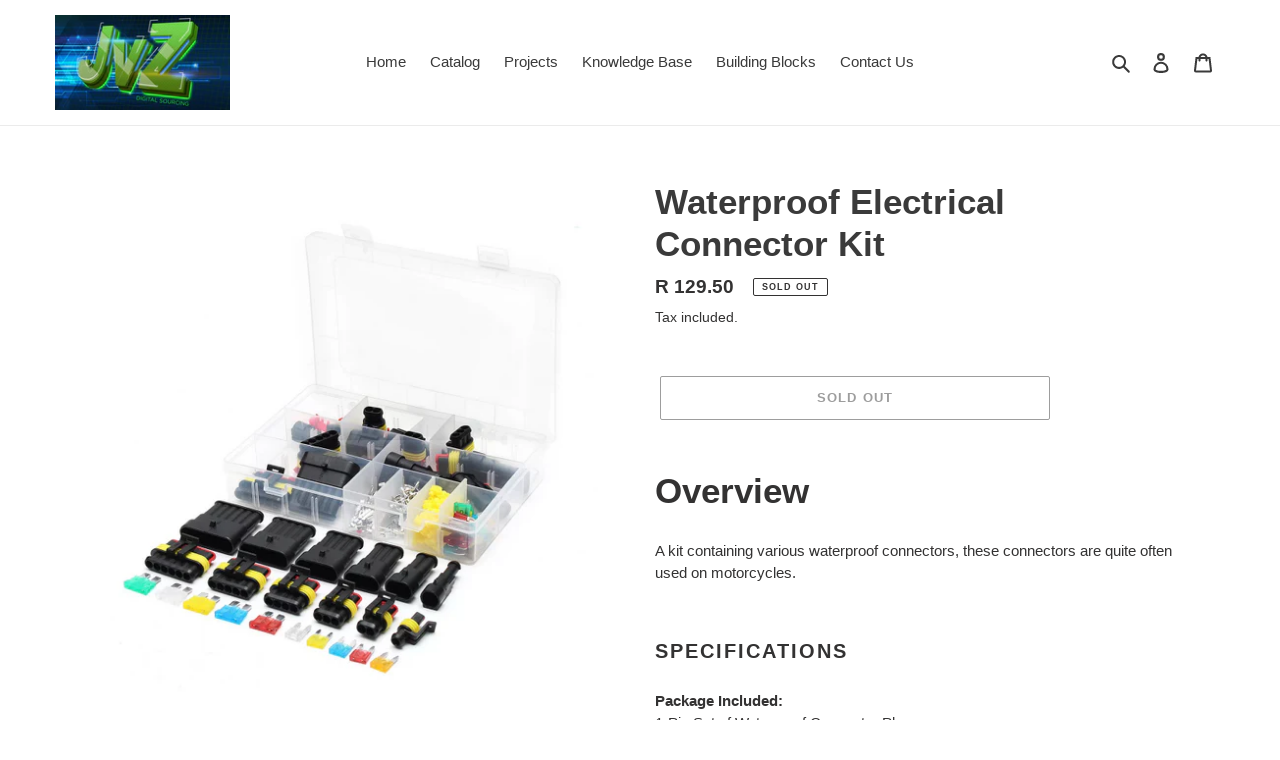

--- FILE ---
content_type: text/html; charset=utf-8
request_url: https://www.jvzdigitalsourcing.com/products/waterproof-electrical-connector-kit
body_size: 20173
content:
<!doctype html>
<html class="no-js" lang="en">
<head>
  <meta charset="utf-8">
  <meta http-equiv="X-UA-Compatible" content="IE=edge,chrome=1">
  <meta name="viewport" content="width=device-width,initial-scale=1">
  <meta name="theme-color" content="#3a3a3a"><link rel="canonical" href="https://www.jvzdigitalsourcing.com/products/waterproof-electrical-connector-kit"><link rel="shortcut icon" href="//www.jvzdigitalsourcing.com/cdn/shop/files/favicon_32x32.jpg?v=1613712198" type="image/png"><title>Waterproof Electrical Connector Kit
&ndash; JvZ Digital Sourcing</title><meta name="description" content="A kit containing various waterproof connectors, these connectors are quite often used on motorcycles."><!-- /snippets/social-meta-tags.liquid -->




<meta property="og:site_name" content="JvZ Digital Sourcing">
<meta property="og:url" content="https://www.jvzdigitalsourcing.com/products/waterproof-electrical-connector-kit">
<meta property="og:title" content="Waterproof Electrical Connector Kit">
<meta property="og:type" content="product">
<meta property="og:description" content="A kit containing various waterproof connectors, these connectors are quite often used on motorcycles.">

  <meta property="og:price:amount" content="129.50">
  <meta property="og:price:currency" content="ZAR">

<meta property="og:image" content="http://www.jvzdigitalsourcing.com/cdn/shop/products/2019_05_23_13_19_21_1_2_3_4_5_6_pin_motorcycle_car_waterproof_electrical_terminal_wire_connector_b_1200x1200.png?v=1756716379"><meta property="og:image" content="http://www.jvzdigitalsourcing.com/cdn/shop/products/2019_05_23_13_20_07_1_2_3_4_5_6_pin_motorcycle_car_waterproof_electrical_terminal_wire_connector_b_1200x1200.png?v=1756716379"><meta property="og:image" content="http://www.jvzdigitalsourcing.com/cdn/shop/products/2019_05_23_13_20_21_1_2_3_4_5_6_pin_motorcycle_car_waterproof_electrical_terminal_wire_connector_b_1200x1200.png?v=1756716379">
<meta property="og:image:secure_url" content="https://www.jvzdigitalsourcing.com/cdn/shop/products/2019_05_23_13_19_21_1_2_3_4_5_6_pin_motorcycle_car_waterproof_electrical_terminal_wire_connector_b_1200x1200.png?v=1756716379"><meta property="og:image:secure_url" content="https://www.jvzdigitalsourcing.com/cdn/shop/products/2019_05_23_13_20_07_1_2_3_4_5_6_pin_motorcycle_car_waterproof_electrical_terminal_wire_connector_b_1200x1200.png?v=1756716379"><meta property="og:image:secure_url" content="https://www.jvzdigitalsourcing.com/cdn/shop/products/2019_05_23_13_20_21_1_2_3_4_5_6_pin_motorcycle_car_waterproof_electrical_terminal_wire_connector_b_1200x1200.png?v=1756716379">


<meta name="twitter:card" content="summary_large_image">
<meta name="twitter:title" content="Waterproof Electrical Connector Kit">
<meta name="twitter:description" content="A kit containing various waterproof connectors, these connectors are quite often used on motorcycles.">


  <link href="//www.jvzdigitalsourcing.com/cdn/shop/t/6/assets/theme.scss.css?v=21645655849172552301759259739" rel="stylesheet" type="text/css" media="all" />

  <script>
    var theme = {
      breakpoints: {
        medium: 750,
        large: 990,
        widescreen: 1400
      },
      strings: {
        addToCart: "Add to cart",
        soldOut: "Sold out",
        unavailable: "Unavailable",
        regularPrice: "Regular price",
        salePrice: "Sale price",
        sale: "Sale",
        fromLowestPrice: "from [price]",
        vendor: "Vendor",
        showMore: "Show More",
        showLess: "Show Less",
        searchFor: "Search for",
        addressError: "Error looking up that address",
        addressNoResults: "No results for that address",
        addressQueryLimit: "You have exceeded the Google API usage limit. Consider upgrading to a \u003ca href=\"https:\/\/developers.google.com\/maps\/premium\/usage-limits\"\u003ePremium Plan\u003c\/a\u003e.",
        authError: "There was a problem authenticating your Google Maps account.",
        newWindow: "Opens in a new window.",
        external: "Opens external website.",
        newWindowExternal: "Opens external website in a new window.",
        removeLabel: "Remove [product]",
        update: "Update",
        quantity: "Quantity",
        discountedTotal: "Discounted total",
        regularTotal: "Regular total",
        priceColumn: "See Price column for discount details.",
        quantityMinimumMessage: "Quantity must be 1 or more",
        cartError: "There was an error while updating your cart. Please try again.",
        removedItemMessage: "Removed \u003cspan class=\"cart__removed-product-details\"\u003e([quantity]) [link]\u003c\/span\u003e from your cart.",
        unitPrice: "Unit price",
        unitPriceSeparator: "per",
        oneCartCount: "1 item",
        otherCartCount: "[count] items",
        quantityLabel: "Quantity: [count]",
        products: "Products",
        loading: "Loading",
        number_of_results: "[result_number] of [results_count]",
        number_of_results_found: "[results_count] results found",
        one_result_found: "1 result found"
      },
      moneyFormat: "R {{amount}}",
      moneyFormatWithCurrency: "R {{amount}} ZAR",
      settings: {
        predictiveSearchEnabled: true,
        predictiveSearchShowPrice: false,
        predictiveSearchShowVendor: false
      }
    }

    document.documentElement.className = document.documentElement.className.replace('no-js', 'js');
  </script><script src="//www.jvzdigitalsourcing.com/cdn/shop/t/6/assets/lazysizes.js?v=94224023136283657951595835540" async="async"></script>
  <script src="//www.jvzdigitalsourcing.com/cdn/shop/t/6/assets/vendor.js?v=73555340668197180491596045260" defer="defer"></script>
  <script src="//www.jvzdigitalsourcing.com/cdn/shop/t/6/assets/theme.js?v=98135347482632758761596045259" defer="defer"></script>

  <script>window.performance && window.performance.mark && window.performance.mark('shopify.content_for_header.start');</script><meta name="google-site-verification" content="CLEiX9xPluHCMwTMwh55vsTQzyzQoGV_0Ddq4NG7Cc4">
<meta id="shopify-digital-wallet" name="shopify-digital-wallet" content="/1992130669/digital_wallets/dialog">
<link rel="alternate" type="application/json+oembed" href="https://www.jvzdigitalsourcing.com/products/waterproof-electrical-connector-kit.oembed">
<script async="async" src="/checkouts/internal/preloads.js?locale=en-ZA"></script>
<script id="shopify-features" type="application/json">{"accessToken":"f993447797b8291ec5ad0383a18b379a","betas":["rich-media-storefront-analytics"],"domain":"www.jvzdigitalsourcing.com","predictiveSearch":true,"shopId":1992130669,"locale":"en"}</script>
<script>var Shopify = Shopify || {};
Shopify.shop = "jvz-digital-sourcing.myshopify.com";
Shopify.locale = "en";
Shopify.currency = {"active":"ZAR","rate":"1.0"};
Shopify.country = "ZA";
Shopify.theme = {"name":"Debut (Version 1.1)","id":83146113133,"schema_name":"Debut","schema_version":"17.1.0","theme_store_id":796,"role":"main"};
Shopify.theme.handle = "null";
Shopify.theme.style = {"id":null,"handle":null};
Shopify.cdnHost = "www.jvzdigitalsourcing.com/cdn";
Shopify.routes = Shopify.routes || {};
Shopify.routes.root = "/";</script>
<script type="module">!function(o){(o.Shopify=o.Shopify||{}).modules=!0}(window);</script>
<script>!function(o){function n(){var o=[];function n(){o.push(Array.prototype.slice.apply(arguments))}return n.q=o,n}var t=o.Shopify=o.Shopify||{};t.loadFeatures=n(),t.autoloadFeatures=n()}(window);</script>
<script id="shop-js-analytics" type="application/json">{"pageType":"product"}</script>
<script defer="defer" async type="module" src="//www.jvzdigitalsourcing.com/cdn/shopifycloud/shop-js/modules/v2/client.init-shop-cart-sync_BApSsMSl.en.esm.js"></script>
<script defer="defer" async type="module" src="//www.jvzdigitalsourcing.com/cdn/shopifycloud/shop-js/modules/v2/chunk.common_CBoos6YZ.esm.js"></script>
<script type="module">
  await import("//www.jvzdigitalsourcing.com/cdn/shopifycloud/shop-js/modules/v2/client.init-shop-cart-sync_BApSsMSl.en.esm.js");
await import("//www.jvzdigitalsourcing.com/cdn/shopifycloud/shop-js/modules/v2/chunk.common_CBoos6YZ.esm.js");

  window.Shopify.SignInWithShop?.initShopCartSync?.({"fedCMEnabled":true,"windoidEnabled":true});

</script>
<script>(function() {
  var isLoaded = false;
  function asyncLoad() {
    if (isLoaded) return;
    isLoaded = true;
    var urls = ["https:\/\/app.easyquote.pw\/easyquote.js?url=https:\/\/app.easyquote.pw\u0026shop=jvz-digital-sourcing.myshopify.com"];
    for (var i = 0; i < urls.length; i++) {
      var s = document.createElement('script');
      s.type = 'text/javascript';
      s.async = true;
      s.src = urls[i];
      var x = document.getElementsByTagName('script')[0];
      x.parentNode.insertBefore(s, x);
    }
  };
  if(window.attachEvent) {
    window.attachEvent('onload', asyncLoad);
  } else {
    window.addEventListener('load', asyncLoad, false);
  }
})();</script>
<script id="__st">var __st={"a":1992130669,"offset":7200,"reqid":"9a68a423-a3cc-485d-8c7d-67d26b0ce6bb-1768882370","pageurl":"www.jvzdigitalsourcing.com\/products\/waterproof-electrical-connector-kit","u":"17dc60309c2d","p":"product","rtyp":"product","rid":1669887950957};</script>
<script>window.ShopifyPaypalV4VisibilityTracking = true;</script>
<script id="captcha-bootstrap">!function(){'use strict';const t='contact',e='account',n='new_comment',o=[[t,t],['blogs',n],['comments',n],[t,'customer']],c=[[e,'customer_login'],[e,'guest_login'],[e,'recover_customer_password'],[e,'create_customer']],r=t=>t.map((([t,e])=>`form[action*='/${t}']:not([data-nocaptcha='true']) input[name='form_type'][value='${e}']`)).join(','),a=t=>()=>t?[...document.querySelectorAll(t)].map((t=>t.form)):[];function s(){const t=[...o],e=r(t);return a(e)}const i='password',u='form_key',d=['recaptcha-v3-token','g-recaptcha-response','h-captcha-response',i],f=()=>{try{return window.sessionStorage}catch{return}},m='__shopify_v',_=t=>t.elements[u];function p(t,e,n=!1){try{const o=window.sessionStorage,c=JSON.parse(o.getItem(e)),{data:r}=function(t){const{data:e,action:n}=t;return t[m]||n?{data:e,action:n}:{data:t,action:n}}(c);for(const[e,n]of Object.entries(r))t.elements[e]&&(t.elements[e].value=n);n&&o.removeItem(e)}catch(o){console.error('form repopulation failed',{error:o})}}const l='form_type',E='cptcha';function T(t){t.dataset[E]=!0}const w=window,h=w.document,L='Shopify',v='ce_forms',y='captcha';let A=!1;((t,e)=>{const n=(g='f06e6c50-85a8-45c8-87d0-21a2b65856fe',I='https://cdn.shopify.com/shopifycloud/storefront-forms-hcaptcha/ce_storefront_forms_captcha_hcaptcha.v1.5.2.iife.js',D={infoText:'Protected by hCaptcha',privacyText:'Privacy',termsText:'Terms'},(t,e,n)=>{const o=w[L][v],c=o.bindForm;if(c)return c(t,g,e,D).then(n);var r;o.q.push([[t,g,e,D],n]),r=I,A||(h.body.append(Object.assign(h.createElement('script'),{id:'captcha-provider',async:!0,src:r})),A=!0)});var g,I,D;w[L]=w[L]||{},w[L][v]=w[L][v]||{},w[L][v].q=[],w[L][y]=w[L][y]||{},w[L][y].protect=function(t,e){n(t,void 0,e),T(t)},Object.freeze(w[L][y]),function(t,e,n,w,h,L){const[v,y,A,g]=function(t,e,n){const i=e?o:[],u=t?c:[],d=[...i,...u],f=r(d),m=r(i),_=r(d.filter((([t,e])=>n.includes(e))));return[a(f),a(m),a(_),s()]}(w,h,L),I=t=>{const e=t.target;return e instanceof HTMLFormElement?e:e&&e.form},D=t=>v().includes(t);t.addEventListener('submit',(t=>{const e=I(t);if(!e)return;const n=D(e)&&!e.dataset.hcaptchaBound&&!e.dataset.recaptchaBound,o=_(e),c=g().includes(e)&&(!o||!o.value);(n||c)&&t.preventDefault(),c&&!n&&(function(t){try{if(!f())return;!function(t){const e=f();if(!e)return;const n=_(t);if(!n)return;const o=n.value;o&&e.removeItem(o)}(t);const e=Array.from(Array(32),(()=>Math.random().toString(36)[2])).join('');!function(t,e){_(t)||t.append(Object.assign(document.createElement('input'),{type:'hidden',name:u})),t.elements[u].value=e}(t,e),function(t,e){const n=f();if(!n)return;const o=[...t.querySelectorAll(`input[type='${i}']`)].map((({name:t})=>t)),c=[...d,...o],r={};for(const[a,s]of new FormData(t).entries())c.includes(a)||(r[a]=s);n.setItem(e,JSON.stringify({[m]:1,action:t.action,data:r}))}(t,e)}catch(e){console.error('failed to persist form',e)}}(e),e.submit())}));const S=(t,e)=>{t&&!t.dataset[E]&&(n(t,e.some((e=>e===t))),T(t))};for(const o of['focusin','change'])t.addEventListener(o,(t=>{const e=I(t);D(e)&&S(e,y())}));const B=e.get('form_key'),M=e.get(l),P=B&&M;t.addEventListener('DOMContentLoaded',(()=>{const t=y();if(P)for(const e of t)e.elements[l].value===M&&p(e,B);[...new Set([...A(),...v().filter((t=>'true'===t.dataset.shopifyCaptcha))])].forEach((e=>S(e,t)))}))}(h,new URLSearchParams(w.location.search),n,t,e,['guest_login'])})(!0,!0)}();</script>
<script integrity="sha256-4kQ18oKyAcykRKYeNunJcIwy7WH5gtpwJnB7kiuLZ1E=" data-source-attribution="shopify.loadfeatures" defer="defer" src="//www.jvzdigitalsourcing.com/cdn/shopifycloud/storefront/assets/storefront/load_feature-a0a9edcb.js" crossorigin="anonymous"></script>
<script data-source-attribution="shopify.dynamic_checkout.dynamic.init">var Shopify=Shopify||{};Shopify.PaymentButton=Shopify.PaymentButton||{isStorefrontPortableWallets:!0,init:function(){window.Shopify.PaymentButton.init=function(){};var t=document.createElement("script");t.src="https://www.jvzdigitalsourcing.com/cdn/shopifycloud/portable-wallets/latest/portable-wallets.en.js",t.type="module",document.head.appendChild(t)}};
</script>
<script data-source-attribution="shopify.dynamic_checkout.buyer_consent">
  function portableWalletsHideBuyerConsent(e){var t=document.getElementById("shopify-buyer-consent"),n=document.getElementById("shopify-subscription-policy-button");t&&n&&(t.classList.add("hidden"),t.setAttribute("aria-hidden","true"),n.removeEventListener("click",e))}function portableWalletsShowBuyerConsent(e){var t=document.getElementById("shopify-buyer-consent"),n=document.getElementById("shopify-subscription-policy-button");t&&n&&(t.classList.remove("hidden"),t.removeAttribute("aria-hidden"),n.addEventListener("click",e))}window.Shopify?.PaymentButton&&(window.Shopify.PaymentButton.hideBuyerConsent=portableWalletsHideBuyerConsent,window.Shopify.PaymentButton.showBuyerConsent=portableWalletsShowBuyerConsent);
</script>
<script>
  function portableWalletsCleanup(e){e&&e.src&&console.error("Failed to load portable wallets script "+e.src);var t=document.querySelectorAll("shopify-accelerated-checkout .shopify-payment-button__skeleton, shopify-accelerated-checkout-cart .wallet-cart-button__skeleton"),e=document.getElementById("shopify-buyer-consent");for(let e=0;e<t.length;e++)t[e].remove();e&&e.remove()}function portableWalletsNotLoadedAsModule(e){e instanceof ErrorEvent&&"string"==typeof e.message&&e.message.includes("import.meta")&&"string"==typeof e.filename&&e.filename.includes("portable-wallets")&&(window.removeEventListener("error",portableWalletsNotLoadedAsModule),window.Shopify.PaymentButton.failedToLoad=e,"loading"===document.readyState?document.addEventListener("DOMContentLoaded",window.Shopify.PaymentButton.init):window.Shopify.PaymentButton.init())}window.addEventListener("error",portableWalletsNotLoadedAsModule);
</script>

<script type="module" src="https://www.jvzdigitalsourcing.com/cdn/shopifycloud/portable-wallets/latest/portable-wallets.en.js" onError="portableWalletsCleanup(this)" crossorigin="anonymous"></script>
<script nomodule>
  document.addEventListener("DOMContentLoaded", portableWalletsCleanup);
</script>

<link id="shopify-accelerated-checkout-styles" rel="stylesheet" media="screen" href="https://www.jvzdigitalsourcing.com/cdn/shopifycloud/portable-wallets/latest/accelerated-checkout-backwards-compat.css" crossorigin="anonymous">
<style id="shopify-accelerated-checkout-cart">
        #shopify-buyer-consent {
  margin-top: 1em;
  display: inline-block;
  width: 100%;
}

#shopify-buyer-consent.hidden {
  display: none;
}

#shopify-subscription-policy-button {
  background: none;
  border: none;
  padding: 0;
  text-decoration: underline;
  font-size: inherit;
  cursor: pointer;
}

#shopify-subscription-policy-button::before {
  box-shadow: none;
}

      </style>

<script>window.performance && window.performance.mark && window.performance.mark('shopify.content_for_header.end');</script>
 

<script>window.__pagefly_analytics_settings__ = {"acceptTracking":false};</script>
 <link href="https://monorail-edge.shopifysvc.com" rel="dns-prefetch">
<script>(function(){if ("sendBeacon" in navigator && "performance" in window) {try {var session_token_from_headers = performance.getEntriesByType('navigation')[0].serverTiming.find(x => x.name == '_s').description;} catch {var session_token_from_headers = undefined;}var session_cookie_matches = document.cookie.match(/_shopify_s=([^;]*)/);var session_token_from_cookie = session_cookie_matches && session_cookie_matches.length === 2 ? session_cookie_matches[1] : "";var session_token = session_token_from_headers || session_token_from_cookie || "";function handle_abandonment_event(e) {var entries = performance.getEntries().filter(function(entry) {return /monorail-edge.shopifysvc.com/.test(entry.name);});if (!window.abandonment_tracked && entries.length === 0) {window.abandonment_tracked = true;var currentMs = Date.now();var navigation_start = performance.timing.navigationStart;var payload = {shop_id: 1992130669,url: window.location.href,navigation_start,duration: currentMs - navigation_start,session_token,page_type: "product"};window.navigator.sendBeacon("https://monorail-edge.shopifysvc.com/v1/produce", JSON.stringify({schema_id: "online_store_buyer_site_abandonment/1.1",payload: payload,metadata: {event_created_at_ms: currentMs,event_sent_at_ms: currentMs}}));}}window.addEventListener('pagehide', handle_abandonment_event);}}());</script>
<script id="web-pixels-manager-setup">(function e(e,d,r,n,o){if(void 0===o&&(o={}),!Boolean(null===(a=null===(i=window.Shopify)||void 0===i?void 0:i.analytics)||void 0===a?void 0:a.replayQueue)){var i,a;window.Shopify=window.Shopify||{};var t=window.Shopify;t.analytics=t.analytics||{};var s=t.analytics;s.replayQueue=[],s.publish=function(e,d,r){return s.replayQueue.push([e,d,r]),!0};try{self.performance.mark("wpm:start")}catch(e){}var l=function(){var e={modern:/Edge?\/(1{2}[4-9]|1[2-9]\d|[2-9]\d{2}|\d{4,})\.\d+(\.\d+|)|Firefox\/(1{2}[4-9]|1[2-9]\d|[2-9]\d{2}|\d{4,})\.\d+(\.\d+|)|Chrom(ium|e)\/(9{2}|\d{3,})\.\d+(\.\d+|)|(Maci|X1{2}).+ Version\/(15\.\d+|(1[6-9]|[2-9]\d|\d{3,})\.\d+)([,.]\d+|)( \(\w+\)|)( Mobile\/\w+|) Safari\/|Chrome.+OPR\/(9{2}|\d{3,})\.\d+\.\d+|(CPU[ +]OS|iPhone[ +]OS|CPU[ +]iPhone|CPU IPhone OS|CPU iPad OS)[ +]+(15[._]\d+|(1[6-9]|[2-9]\d|\d{3,})[._]\d+)([._]\d+|)|Android:?[ /-](13[3-9]|1[4-9]\d|[2-9]\d{2}|\d{4,})(\.\d+|)(\.\d+|)|Android.+Firefox\/(13[5-9]|1[4-9]\d|[2-9]\d{2}|\d{4,})\.\d+(\.\d+|)|Android.+Chrom(ium|e)\/(13[3-9]|1[4-9]\d|[2-9]\d{2}|\d{4,})\.\d+(\.\d+|)|SamsungBrowser\/([2-9]\d|\d{3,})\.\d+/,legacy:/Edge?\/(1[6-9]|[2-9]\d|\d{3,})\.\d+(\.\d+|)|Firefox\/(5[4-9]|[6-9]\d|\d{3,})\.\d+(\.\d+|)|Chrom(ium|e)\/(5[1-9]|[6-9]\d|\d{3,})\.\d+(\.\d+|)([\d.]+$|.*Safari\/(?![\d.]+ Edge\/[\d.]+$))|(Maci|X1{2}).+ Version\/(10\.\d+|(1[1-9]|[2-9]\d|\d{3,})\.\d+)([,.]\d+|)( \(\w+\)|)( Mobile\/\w+|) Safari\/|Chrome.+OPR\/(3[89]|[4-9]\d|\d{3,})\.\d+\.\d+|(CPU[ +]OS|iPhone[ +]OS|CPU[ +]iPhone|CPU IPhone OS|CPU iPad OS)[ +]+(10[._]\d+|(1[1-9]|[2-9]\d|\d{3,})[._]\d+)([._]\d+|)|Android:?[ /-](13[3-9]|1[4-9]\d|[2-9]\d{2}|\d{4,})(\.\d+|)(\.\d+|)|Mobile Safari.+OPR\/([89]\d|\d{3,})\.\d+\.\d+|Android.+Firefox\/(13[5-9]|1[4-9]\d|[2-9]\d{2}|\d{4,})\.\d+(\.\d+|)|Android.+Chrom(ium|e)\/(13[3-9]|1[4-9]\d|[2-9]\d{2}|\d{4,})\.\d+(\.\d+|)|Android.+(UC? ?Browser|UCWEB|U3)[ /]?(15\.([5-9]|\d{2,})|(1[6-9]|[2-9]\d|\d{3,})\.\d+)\.\d+|SamsungBrowser\/(5\.\d+|([6-9]|\d{2,})\.\d+)|Android.+MQ{2}Browser\/(14(\.(9|\d{2,})|)|(1[5-9]|[2-9]\d|\d{3,})(\.\d+|))(\.\d+|)|K[Aa][Ii]OS\/(3\.\d+|([4-9]|\d{2,})\.\d+)(\.\d+|)/},d=e.modern,r=e.legacy,n=navigator.userAgent;return n.match(d)?"modern":n.match(r)?"legacy":"unknown"}(),u="modern"===l?"modern":"legacy",c=(null!=n?n:{modern:"",legacy:""})[u],f=function(e){return[e.baseUrl,"/wpm","/b",e.hashVersion,"modern"===e.buildTarget?"m":"l",".js"].join("")}({baseUrl:d,hashVersion:r,buildTarget:u}),m=function(e){var d=e.version,r=e.bundleTarget,n=e.surface,o=e.pageUrl,i=e.monorailEndpoint;return{emit:function(e){var a=e.status,t=e.errorMsg,s=(new Date).getTime(),l=JSON.stringify({metadata:{event_sent_at_ms:s},events:[{schema_id:"web_pixels_manager_load/3.1",payload:{version:d,bundle_target:r,page_url:o,status:a,surface:n,error_msg:t},metadata:{event_created_at_ms:s}}]});if(!i)return console&&console.warn&&console.warn("[Web Pixels Manager] No Monorail endpoint provided, skipping logging."),!1;try{return self.navigator.sendBeacon.bind(self.navigator)(i,l)}catch(e){}var u=new XMLHttpRequest;try{return u.open("POST",i,!0),u.setRequestHeader("Content-Type","text/plain"),u.send(l),!0}catch(e){return console&&console.warn&&console.warn("[Web Pixels Manager] Got an unhandled error while logging to Monorail."),!1}}}}({version:r,bundleTarget:l,surface:e.surface,pageUrl:self.location.href,monorailEndpoint:e.monorailEndpoint});try{o.browserTarget=l,function(e){var d=e.src,r=e.async,n=void 0===r||r,o=e.onload,i=e.onerror,a=e.sri,t=e.scriptDataAttributes,s=void 0===t?{}:t,l=document.createElement("script"),u=document.querySelector("head"),c=document.querySelector("body");if(l.async=n,l.src=d,a&&(l.integrity=a,l.crossOrigin="anonymous"),s)for(var f in s)if(Object.prototype.hasOwnProperty.call(s,f))try{l.dataset[f]=s[f]}catch(e){}if(o&&l.addEventListener("load",o),i&&l.addEventListener("error",i),u)u.appendChild(l);else{if(!c)throw new Error("Did not find a head or body element to append the script");c.appendChild(l)}}({src:f,async:!0,onload:function(){if(!function(){var e,d;return Boolean(null===(d=null===(e=window.Shopify)||void 0===e?void 0:e.analytics)||void 0===d?void 0:d.initialized)}()){var d=window.webPixelsManager.init(e)||void 0;if(d){var r=window.Shopify.analytics;r.replayQueue.forEach((function(e){var r=e[0],n=e[1],o=e[2];d.publishCustomEvent(r,n,o)})),r.replayQueue=[],r.publish=d.publishCustomEvent,r.visitor=d.visitor,r.initialized=!0}}},onerror:function(){return m.emit({status:"failed",errorMsg:"".concat(f," has failed to load")})},sri:function(e){var d=/^sha384-[A-Za-z0-9+/=]+$/;return"string"==typeof e&&d.test(e)}(c)?c:"",scriptDataAttributes:o}),m.emit({status:"loading"})}catch(e){m.emit({status:"failed",errorMsg:(null==e?void 0:e.message)||"Unknown error"})}}})({shopId: 1992130669,storefrontBaseUrl: "https://www.jvzdigitalsourcing.com",extensionsBaseUrl: "https://extensions.shopifycdn.com/cdn/shopifycloud/web-pixels-manager",monorailEndpoint: "https://monorail-edge.shopifysvc.com/unstable/produce_batch",surface: "storefront-renderer",enabledBetaFlags: ["2dca8a86"],webPixelsConfigList: [{"id":"63013035","eventPayloadVersion":"v1","runtimeContext":"LAX","scriptVersion":"1","type":"CUSTOM","privacyPurposes":["MARKETING"],"name":"Meta pixel (migrated)"},{"id":"shopify-app-pixel","configuration":"{}","eventPayloadVersion":"v1","runtimeContext":"STRICT","scriptVersion":"0450","apiClientId":"shopify-pixel","type":"APP","privacyPurposes":["ANALYTICS","MARKETING"]},{"id":"shopify-custom-pixel","eventPayloadVersion":"v1","runtimeContext":"LAX","scriptVersion":"0450","apiClientId":"shopify-pixel","type":"CUSTOM","privacyPurposes":["ANALYTICS","MARKETING"]}],isMerchantRequest: false,initData: {"shop":{"name":"JvZ Digital Sourcing","paymentSettings":{"currencyCode":"ZAR"},"myshopifyDomain":"jvz-digital-sourcing.myshopify.com","countryCode":"ZA","storefrontUrl":"https:\/\/www.jvzdigitalsourcing.com"},"customer":null,"cart":null,"checkout":null,"productVariants":[{"price":{"amount":129.5,"currencyCode":"ZAR"},"product":{"title":"Waterproof Electrical Connector Kit","vendor":"JvZ Digital Sourcing","id":"1669887950957","untranslatedTitle":"Waterproof Electrical Connector Kit","url":"\/products\/waterproof-electrical-connector-kit","type":"Kits"},"id":"15656341241965","image":{"src":"\/\/www.jvzdigitalsourcing.com\/cdn\/shop\/products\/2019_05_23_13_19_21_1_2_3_4_5_6_pin_motorcycle_car_waterproof_electrical_terminal_wire_connector_b.png?v=1756716379"},"sku":"C13","title":"Default Title","untranslatedTitle":"Default Title"}],"purchasingCompany":null},},"https://www.jvzdigitalsourcing.com/cdn","fcfee988w5aeb613cpc8e4bc33m6693e112",{"modern":"","legacy":""},{"shopId":"1992130669","storefrontBaseUrl":"https:\/\/www.jvzdigitalsourcing.com","extensionBaseUrl":"https:\/\/extensions.shopifycdn.com\/cdn\/shopifycloud\/web-pixels-manager","surface":"storefront-renderer","enabledBetaFlags":"[\"2dca8a86\"]","isMerchantRequest":"false","hashVersion":"fcfee988w5aeb613cpc8e4bc33m6693e112","publish":"custom","events":"[[\"page_viewed\",{}],[\"product_viewed\",{\"productVariant\":{\"price\":{\"amount\":129.5,\"currencyCode\":\"ZAR\"},\"product\":{\"title\":\"Waterproof Electrical Connector Kit\",\"vendor\":\"JvZ Digital Sourcing\",\"id\":\"1669887950957\",\"untranslatedTitle\":\"Waterproof Electrical Connector Kit\",\"url\":\"\/products\/waterproof-electrical-connector-kit\",\"type\":\"Kits\"},\"id\":\"15656341241965\",\"image\":{\"src\":\"\/\/www.jvzdigitalsourcing.com\/cdn\/shop\/products\/2019_05_23_13_19_21_1_2_3_4_5_6_pin_motorcycle_car_waterproof_electrical_terminal_wire_connector_b.png?v=1756716379\"},\"sku\":\"C13\",\"title\":\"Default Title\",\"untranslatedTitle\":\"Default Title\"}}]]"});</script><script>
  window.ShopifyAnalytics = window.ShopifyAnalytics || {};
  window.ShopifyAnalytics.meta = window.ShopifyAnalytics.meta || {};
  window.ShopifyAnalytics.meta.currency = 'ZAR';
  var meta = {"product":{"id":1669887950957,"gid":"gid:\/\/shopify\/Product\/1669887950957","vendor":"JvZ Digital Sourcing","type":"Kits","handle":"waterproof-electrical-connector-kit","variants":[{"id":15656341241965,"price":12950,"name":"Waterproof Electrical Connector Kit","public_title":null,"sku":"C13"}],"remote":false},"page":{"pageType":"product","resourceType":"product","resourceId":1669887950957,"requestId":"9a68a423-a3cc-485d-8c7d-67d26b0ce6bb-1768882370"}};
  for (var attr in meta) {
    window.ShopifyAnalytics.meta[attr] = meta[attr];
  }
</script>
<script class="analytics">
  (function () {
    var customDocumentWrite = function(content) {
      var jquery = null;

      if (window.jQuery) {
        jquery = window.jQuery;
      } else if (window.Checkout && window.Checkout.$) {
        jquery = window.Checkout.$;
      }

      if (jquery) {
        jquery('body').append(content);
      }
    };

    var hasLoggedConversion = function(token) {
      if (token) {
        return document.cookie.indexOf('loggedConversion=' + token) !== -1;
      }
      return false;
    }

    var setCookieIfConversion = function(token) {
      if (token) {
        var twoMonthsFromNow = new Date(Date.now());
        twoMonthsFromNow.setMonth(twoMonthsFromNow.getMonth() + 2);

        document.cookie = 'loggedConversion=' + token + '; expires=' + twoMonthsFromNow;
      }
    }

    var trekkie = window.ShopifyAnalytics.lib = window.trekkie = window.trekkie || [];
    if (trekkie.integrations) {
      return;
    }
    trekkie.methods = [
      'identify',
      'page',
      'ready',
      'track',
      'trackForm',
      'trackLink'
    ];
    trekkie.factory = function(method) {
      return function() {
        var args = Array.prototype.slice.call(arguments);
        args.unshift(method);
        trekkie.push(args);
        return trekkie;
      };
    };
    for (var i = 0; i < trekkie.methods.length; i++) {
      var key = trekkie.methods[i];
      trekkie[key] = trekkie.factory(key);
    }
    trekkie.load = function(config) {
      trekkie.config = config || {};
      trekkie.config.initialDocumentCookie = document.cookie;
      var first = document.getElementsByTagName('script')[0];
      var script = document.createElement('script');
      script.type = 'text/javascript';
      script.onerror = function(e) {
        var scriptFallback = document.createElement('script');
        scriptFallback.type = 'text/javascript';
        scriptFallback.onerror = function(error) {
                var Monorail = {
      produce: function produce(monorailDomain, schemaId, payload) {
        var currentMs = new Date().getTime();
        var event = {
          schema_id: schemaId,
          payload: payload,
          metadata: {
            event_created_at_ms: currentMs,
            event_sent_at_ms: currentMs
          }
        };
        return Monorail.sendRequest("https://" + monorailDomain + "/v1/produce", JSON.stringify(event));
      },
      sendRequest: function sendRequest(endpointUrl, payload) {
        // Try the sendBeacon API
        if (window && window.navigator && typeof window.navigator.sendBeacon === 'function' && typeof window.Blob === 'function' && !Monorail.isIos12()) {
          var blobData = new window.Blob([payload], {
            type: 'text/plain'
          });

          if (window.navigator.sendBeacon(endpointUrl, blobData)) {
            return true;
          } // sendBeacon was not successful

        } // XHR beacon

        var xhr = new XMLHttpRequest();

        try {
          xhr.open('POST', endpointUrl);
          xhr.setRequestHeader('Content-Type', 'text/plain');
          xhr.send(payload);
        } catch (e) {
          console.log(e);
        }

        return false;
      },
      isIos12: function isIos12() {
        return window.navigator.userAgent.lastIndexOf('iPhone; CPU iPhone OS 12_') !== -1 || window.navigator.userAgent.lastIndexOf('iPad; CPU OS 12_') !== -1;
      }
    };
    Monorail.produce('monorail-edge.shopifysvc.com',
      'trekkie_storefront_load_errors/1.1',
      {shop_id: 1992130669,
      theme_id: 83146113133,
      app_name: "storefront",
      context_url: window.location.href,
      source_url: "//www.jvzdigitalsourcing.com/cdn/s/trekkie.storefront.cd680fe47e6c39ca5d5df5f0a32d569bc48c0f27.min.js"});

        };
        scriptFallback.async = true;
        scriptFallback.src = '//www.jvzdigitalsourcing.com/cdn/s/trekkie.storefront.cd680fe47e6c39ca5d5df5f0a32d569bc48c0f27.min.js';
        first.parentNode.insertBefore(scriptFallback, first);
      };
      script.async = true;
      script.src = '//www.jvzdigitalsourcing.com/cdn/s/trekkie.storefront.cd680fe47e6c39ca5d5df5f0a32d569bc48c0f27.min.js';
      first.parentNode.insertBefore(script, first);
    };
    trekkie.load(
      {"Trekkie":{"appName":"storefront","development":false,"defaultAttributes":{"shopId":1992130669,"isMerchantRequest":null,"themeId":83146113133,"themeCityHash":"5577817788716132118","contentLanguage":"en","currency":"ZAR","eventMetadataId":"d5658840-4dd9-4fb0-9056-1d03a42a0ded"},"isServerSideCookieWritingEnabled":true,"monorailRegion":"shop_domain","enabledBetaFlags":["65f19447"]},"Session Attribution":{},"S2S":{"facebookCapiEnabled":false,"source":"trekkie-storefront-renderer","apiClientId":580111}}
    );

    var loaded = false;
    trekkie.ready(function() {
      if (loaded) return;
      loaded = true;

      window.ShopifyAnalytics.lib = window.trekkie;

      var originalDocumentWrite = document.write;
      document.write = customDocumentWrite;
      try { window.ShopifyAnalytics.merchantGoogleAnalytics.call(this); } catch(error) {};
      document.write = originalDocumentWrite;

      window.ShopifyAnalytics.lib.page(null,{"pageType":"product","resourceType":"product","resourceId":1669887950957,"requestId":"9a68a423-a3cc-485d-8c7d-67d26b0ce6bb-1768882370","shopifyEmitted":true});

      var match = window.location.pathname.match(/checkouts\/(.+)\/(thank_you|post_purchase)/)
      var token = match? match[1]: undefined;
      if (!hasLoggedConversion(token)) {
        setCookieIfConversion(token);
        window.ShopifyAnalytics.lib.track("Viewed Product",{"currency":"ZAR","variantId":15656341241965,"productId":1669887950957,"productGid":"gid:\/\/shopify\/Product\/1669887950957","name":"Waterproof Electrical Connector Kit","price":"129.50","sku":"C13","brand":"JvZ Digital Sourcing","variant":null,"category":"Kits","nonInteraction":true,"remote":false},undefined,undefined,{"shopifyEmitted":true});
      window.ShopifyAnalytics.lib.track("monorail:\/\/trekkie_storefront_viewed_product\/1.1",{"currency":"ZAR","variantId":15656341241965,"productId":1669887950957,"productGid":"gid:\/\/shopify\/Product\/1669887950957","name":"Waterproof Electrical Connector Kit","price":"129.50","sku":"C13","brand":"JvZ Digital Sourcing","variant":null,"category":"Kits","nonInteraction":true,"remote":false,"referer":"https:\/\/www.jvzdigitalsourcing.com\/products\/waterproof-electrical-connector-kit"});
      }
    });


        var eventsListenerScript = document.createElement('script');
        eventsListenerScript.async = true;
        eventsListenerScript.src = "//www.jvzdigitalsourcing.com/cdn/shopifycloud/storefront/assets/shop_events_listener-3da45d37.js";
        document.getElementsByTagName('head')[0].appendChild(eventsListenerScript);

})();</script>
<script
  defer
  src="https://www.jvzdigitalsourcing.com/cdn/shopifycloud/perf-kit/shopify-perf-kit-3.0.4.min.js"
  data-application="storefront-renderer"
  data-shop-id="1992130669"
  data-render-region="gcp-us-central1"
  data-page-type="product"
  data-theme-instance-id="83146113133"
  data-theme-name="Debut"
  data-theme-version="17.1.0"
  data-monorail-region="shop_domain"
  data-resource-timing-sampling-rate="10"
  data-shs="true"
  data-shs-beacon="true"
  data-shs-export-with-fetch="true"
  data-shs-logs-sample-rate="1"
  data-shs-beacon-endpoint="https://www.jvzdigitalsourcing.com/api/collect"
></script>
</head> 

<body class="template-product">

  <a class="in-page-link visually-hidden skip-link" href="#MainContent">Skip to content</a><style data-shopify>

  .cart-popup {
    box-shadow: 1px 1px 10px 2px rgba(235, 235, 235, 0.5);
  }</style><div class="cart-popup-wrapper cart-popup-wrapper--hidden" role="dialog" aria-modal="true" aria-labelledby="CartPopupHeading" data-cart-popup-wrapper>
  <div class="cart-popup" data-cart-popup tabindex="-1">
    <div class="cart-popup__header">
      <h2 id="CartPopupHeading" class="cart-popup__heading">Just added to your cart</h2>
      <button class="cart-popup__close" aria-label="Close" data-cart-popup-close><svg aria-hidden="true" focusable="false" role="presentation" class="icon icon-close" viewBox="0 0 40 40"><path d="M23.868 20.015L39.117 4.78c1.11-1.108 1.11-2.77 0-3.877-1.109-1.108-2.773-1.108-3.882 0L19.986 16.137 4.737.904C3.628-.204 1.965-.204.856.904c-1.11 1.108-1.11 2.77 0 3.877l15.249 15.234L.855 35.248c-1.108 1.108-1.108 2.77 0 3.877.555.554 1.248.831 1.942.831s1.386-.277 1.94-.83l15.25-15.234 15.248 15.233c.555.554 1.248.831 1.941.831s1.387-.277 1.941-.83c1.11-1.109 1.11-2.77 0-3.878L23.868 20.015z" class="layer"/></svg></button>
    </div>
    <div class="cart-popup-item">
      <div class="cart-popup-item__image-wrapper hide" data-cart-popup-image-wrapper>
        <div class="cart-popup-item__image cart-popup-item__image--placeholder" data-cart-popup-image-placeholder>
          <div data-placeholder-size></div>
          <div class="placeholder-background placeholder-background--animation"></div>
        </div>
      </div>
      <div class="cart-popup-item__description">
        <div>
          <h3 class="cart-popup-item__title" data-cart-popup-title></h3>
          <ul class="product-details" aria-label="Product details" data-cart-popup-product-details></ul>
        </div>
        <div class="cart-popup-item__quantity">
          <span class="visually-hidden" data-cart-popup-quantity-label></span>
          <span aria-hidden="true">Qty:</span>
          <span aria-hidden="true" data-cart-popup-quantity></span>
        </div>
      </div>
    </div>

    <a href="/cart" class="cart-popup__cta-link btn btn--secondary-accent">
      View cart (<span data-cart-popup-cart-quantity></span>)
    </a>

    <div class="cart-popup__dismiss">
      <button class="cart-popup__dismiss-button text-link text-link--accent" data-cart-popup-dismiss>
        Continue shopping
      </button>
    </div>
  </div>
</div>

<div id="shopify-section-header" class="shopify-section">
  <style>
    
      .site-header__logo-image {
        max-width: 175px;
      }
    

    
      .site-header__logo-image {
        margin: 0;
      }
    
  </style>


<div id="SearchDrawer" class="search-bar drawer drawer--top" role="dialog" aria-modal="true" aria-label="Search" data-predictive-search-drawer>
  <div class="search-bar__interior">
    <div class="search-form__container" data-search-form-container>
      <form class="search-form search-bar__form" action="/search" method="get" role="search">
        <div class="search-form__input-wrapper">
          <input
            type="text"
            name="q"
            placeholder="Search"
            role="combobox"
            aria-autocomplete="list"
            aria-owns="predictive-search-results"
            aria-expanded="false"
            aria-label="Search"
            aria-haspopup="listbox"
            class="search-form__input search-bar__input"
            data-predictive-search-drawer-input
          />
          <input type="hidden" name="options[prefix]" value="last" aria-hidden="true" />
          <div class="predictive-search-wrapper predictive-search-wrapper--drawer" data-predictive-search-mount="drawer"></div>
        </div>

        <button class="search-bar__submit search-form__submit"
          type="submit"
          data-search-form-submit>
          <svg aria-hidden="true" focusable="false" role="presentation" class="icon icon-search" viewBox="0 0 37 40"><path d="M35.6 36l-9.8-9.8c4.1-5.4 3.6-13.2-1.3-18.1-5.4-5.4-14.2-5.4-19.7 0-5.4 5.4-5.4 14.2 0 19.7 2.6 2.6 6.1 4.1 9.8 4.1 3 0 5.9-1 8.3-2.8l9.8 9.8c.4.4.9.6 1.4.6s1-.2 1.4-.6c.9-.9.9-2.1.1-2.9zm-20.9-8.2c-2.6 0-5.1-1-7-2.9-3.9-3.9-3.9-10.1 0-14C9.6 9 12.2 8 14.7 8s5.1 1 7 2.9c3.9 3.9 3.9 10.1 0 14-1.9 1.9-4.4 2.9-7 2.9z"/></svg>
          <span class="icon__fallback-text">Submit</span>
        </button>
      </form>

      <div class="search-bar__actions">
        <button type="button" class="btn--link search-bar__close js-drawer-close">
          <svg aria-hidden="true" focusable="false" role="presentation" class="icon icon-close" viewBox="0 0 40 40"><path d="M23.868 20.015L39.117 4.78c1.11-1.108 1.11-2.77 0-3.877-1.109-1.108-2.773-1.108-3.882 0L19.986 16.137 4.737.904C3.628-.204 1.965-.204.856.904c-1.11 1.108-1.11 2.77 0 3.877l15.249 15.234L.855 35.248c-1.108 1.108-1.108 2.77 0 3.877.555.554 1.248.831 1.942.831s1.386-.277 1.94-.83l15.25-15.234 15.248 15.233c.555.554 1.248.831 1.941.831s1.387-.277 1.941-.83c1.11-1.109 1.11-2.77 0-3.878L23.868 20.015z" class="layer"/></svg>
          <span class="icon__fallback-text">Close search</span>
        </button>
      </div>
    </div>
  </div>
</div>


<div data-section-id="header" data-section-type="header-section" data-header-section>
  
    
  

  <header class="site-header border-bottom logo--left" role="banner">
    <div class="grid grid--no-gutters grid--table site-header__mobile-nav">
      

      <div class="grid__item medium-up--one-quarter logo-align--left">
        
        
          <div class="h2 site-header__logo">
        
          
<a href="/" class="site-header__logo-image">
              
              <img class="lazyload js"
                   src="//www.jvzdigitalsourcing.com/cdn/shop/files/JVC_DIGITAL_SOURCING_300x300.jpg?v=1613719312"
                   data-src="//www.jvzdigitalsourcing.com/cdn/shop/files/JVC_DIGITAL_SOURCING_{width}x.jpg?v=1613719312"
                   data-widths="[180, 360, 540, 720, 900, 1080, 1296, 1512, 1728, 2048]"
                   data-aspectratio="1.8305439330543933"
                   data-sizes="auto"
                   alt="JvZ Digital Sourcing"
                   style="max-width: 175px">
              <noscript>
                
                <img src="//www.jvzdigitalsourcing.com/cdn/shop/files/JVC_DIGITAL_SOURCING_175x.jpg?v=1613719312"
                     srcset="//www.jvzdigitalsourcing.com/cdn/shop/files/JVC_DIGITAL_SOURCING_175x.jpg?v=1613719312 1x, //www.jvzdigitalsourcing.com/cdn/shop/files/JVC_DIGITAL_SOURCING_175x@2x.jpg?v=1613719312 2x"
                     alt="JvZ Digital Sourcing"
                     style="max-width: 175px;">
              </noscript>
            </a>
          
        
          </div>
        
      </div>

      
        <nav class="grid__item medium-up--one-half small--hide" id="AccessibleNav" role="navigation">
          
<ul class="site-nav list--inline" id="SiteNav">
  



    
      <li >
        <a href="/"
          class="site-nav__link site-nav__link--main"
          
        >
          <span class="site-nav__label">Home</span>
        </a>
      </li>
    
  



    
      <li >
        <a href="/collections"
          class="site-nav__link site-nav__link--main"
          
        >
          <span class="site-nav__label">Catalog</span>
        </a>
      </li>
    
  



    
      <li >
        <a href="/blogs/projects"
          class="site-nav__link site-nav__link--main"
          
        >
          <span class="site-nav__label">Projects</span>
        </a>
      </li>
    
  



    
      <li >
        <a href="/blogs/knowledge-base"
          class="site-nav__link site-nav__link--main"
          
        >
          <span class="site-nav__label">Knowledge Base</span>
        </a>
      </li>
    
  



    
      <li >
        <a href="/pages/xingboa"
          class="site-nav__link site-nav__link--main"
          
        >
          <span class="site-nav__label">Building Blocks</span>
        </a>
      </li>
    
  



    
      <li >
        <a href="/pages/contact-us"
          class="site-nav__link site-nav__link--main"
          
        >
          <span class="site-nav__label">Contact Us</span>
        </a>
      </li>
    
  
</ul>

        </nav>
      

      <div class="grid__item medium-up--one-quarter text-right site-header__icons site-header__icons--plus">
        <div class="site-header__icons-wrapper">

          <button type="button" class="btn--link site-header__icon site-header__search-toggle js-drawer-open-top">
            <svg aria-hidden="true" focusable="false" role="presentation" class="icon icon-search" viewBox="0 0 37 40"><path d="M35.6 36l-9.8-9.8c4.1-5.4 3.6-13.2-1.3-18.1-5.4-5.4-14.2-5.4-19.7 0-5.4 5.4-5.4 14.2 0 19.7 2.6 2.6 6.1 4.1 9.8 4.1 3 0 5.9-1 8.3-2.8l9.8 9.8c.4.4.9.6 1.4.6s1-.2 1.4-.6c.9-.9.9-2.1.1-2.9zm-20.9-8.2c-2.6 0-5.1-1-7-2.9-3.9-3.9-3.9-10.1 0-14C9.6 9 12.2 8 14.7 8s5.1 1 7 2.9c3.9 3.9 3.9 10.1 0 14-1.9 1.9-4.4 2.9-7 2.9z"/></svg>
            <span class="icon__fallback-text">Search</span>
          </button>

          
            
              <a href="/account/login" class="site-header__icon site-header__account">
                <svg aria-hidden="true" focusable="false" role="presentation" class="icon icon-login" viewBox="0 0 28.33 37.68"><path d="M14.17 14.9a7.45 7.45 0 1 0-7.5-7.45 7.46 7.46 0 0 0 7.5 7.45zm0-10.91a3.45 3.45 0 1 1-3.5 3.46A3.46 3.46 0 0 1 14.17 4zM14.17 16.47A14.18 14.18 0 0 0 0 30.68c0 1.41.66 4 5.11 5.66a27.17 27.17 0 0 0 9.06 1.34c6.54 0 14.17-1.84 14.17-7a14.18 14.18 0 0 0-14.17-14.21zm0 17.21c-6.3 0-10.17-1.77-10.17-3a10.17 10.17 0 1 1 20.33 0c.01 1.23-3.86 3-10.16 3z"/></svg>
                <span class="icon__fallback-text">Log in</span>
              </a>
            
          

          <a href="/cart" class="site-header__icon site-header__cart">
            <svg aria-hidden="true" focusable="false" role="presentation" class="icon icon-cart" viewBox="0 0 37 40"><path d="M36.5 34.8L33.3 8h-5.9C26.7 3.9 23 .8 18.5.8S10.3 3.9 9.6 8H3.7L.5 34.8c-.2 1.5.4 2.4.9 3 .5.5 1.4 1.2 3.1 1.2h28c1.3 0 2.4-.4 3.1-1.3.7-.7 1-1.8.9-2.9zm-18-30c2.2 0 4.1 1.4 4.7 3.2h-9.5c.7-1.9 2.6-3.2 4.8-3.2zM4.5 35l2.8-23h2.2v3c0 1.1.9 2 2 2s2-.9 2-2v-3h10v3c0 1.1.9 2 2 2s2-.9 2-2v-3h2.2l2.8 23h-28z"/></svg>
            <span class="icon__fallback-text">Cart</span>
            <div id="CartCount" class="site-header__cart-count hide" data-cart-count-bubble>
              <span data-cart-count>0</span>
              <span class="icon__fallback-text medium-up--hide">items</span>
            </div>
          </a>

          
            <button type="button" class="btn--link site-header__icon site-header__menu js-mobile-nav-toggle mobile-nav--open" aria-controls="MobileNav"  aria-expanded="false" aria-label="Menu">
              <svg aria-hidden="true" focusable="false" role="presentation" class="icon icon-hamburger" viewBox="0 0 37 40"><path d="M33.5 25h-30c-1.1 0-2-.9-2-2s.9-2 2-2h30c1.1 0 2 .9 2 2s-.9 2-2 2zm0-11.5h-30c-1.1 0-2-.9-2-2s.9-2 2-2h30c1.1 0 2 .9 2 2s-.9 2-2 2zm0 23h-30c-1.1 0-2-.9-2-2s.9-2 2-2h30c1.1 0 2 .9 2 2s-.9 2-2 2z"/></svg>
              <svg aria-hidden="true" focusable="false" role="presentation" class="icon icon-close" viewBox="0 0 40 40"><path d="M23.868 20.015L39.117 4.78c1.11-1.108 1.11-2.77 0-3.877-1.109-1.108-2.773-1.108-3.882 0L19.986 16.137 4.737.904C3.628-.204 1.965-.204.856.904c-1.11 1.108-1.11 2.77 0 3.877l15.249 15.234L.855 35.248c-1.108 1.108-1.108 2.77 0 3.877.555.554 1.248.831 1.942.831s1.386-.277 1.94-.83l15.25-15.234 15.248 15.233c.555.554 1.248.831 1.941.831s1.387-.277 1.941-.83c1.11-1.109 1.11-2.77 0-3.878L23.868 20.015z" class="layer"/></svg>
            </button>
          
        </div>

      </div>
    </div>

    <nav class="mobile-nav-wrapper medium-up--hide" role="navigation">
      <ul id="MobileNav" class="mobile-nav">
        
<li class="mobile-nav__item border-bottom">
            
              <a href="/"
                class="mobile-nav__link"
                
              >
                <span class="mobile-nav__label">Home</span>
              </a>
            
          </li>
        
<li class="mobile-nav__item border-bottom">
            
              <a href="/collections"
                class="mobile-nav__link"
                
              >
                <span class="mobile-nav__label">Catalog</span>
              </a>
            
          </li>
        
<li class="mobile-nav__item border-bottom">
            
              <a href="/blogs/projects"
                class="mobile-nav__link"
                
              >
                <span class="mobile-nav__label">Projects</span>
              </a>
            
          </li>
        
<li class="mobile-nav__item border-bottom">
            
              <a href="/blogs/knowledge-base"
                class="mobile-nav__link"
                
              >
                <span class="mobile-nav__label">Knowledge Base</span>
              </a>
            
          </li>
        
<li class="mobile-nav__item border-bottom">
            
              <a href="/pages/xingboa"
                class="mobile-nav__link"
                
              >
                <span class="mobile-nav__label">Building Blocks</span>
              </a>
            
          </li>
        
<li class="mobile-nav__item">
            
              <a href="/pages/contact-us"
                class="mobile-nav__link"
                
              >
                <span class="mobile-nav__label">Contact Us</span>
              </a>
            
          </li>
        
      </ul>
    </nav>
  </header>

  
</div>



<script type="application/ld+json">
{
  "@context": "http://schema.org",
  "@type": "Organization",
  "name": "JvZ Digital Sourcing",
  
    
    "logo": "https:\/\/www.jvzdigitalsourcing.com\/cdn\/shop\/files\/JVC_DIGITAL_SOURCING_3500x.jpg?v=1613719312",
  
  "sameAs": [
    "",
    "",
    "",
    "",
    "",
    "",
    "",
    ""
  ],
  "url": "https:\/\/www.jvzdigitalsourcing.com"
}
</script>




</div>

  <div class="page-container drawer-page-content" id="PageContainer">

    <main class="main-content js-focus-hidden" id="MainContent" role="main" tabindex="-1">
      

<div id="shopify-section-product-template" class="shopify-section"><div class="product-template__container page-width"
  id="ProductSection-product-template"
  data-section-id="product-template"
  data-section-type="product"
  data-enable-history-state="true"
  data-ajax-enabled="true"
>
  


  <div class="grid product-single product-single--medium-media">
    <div class="grid__item product-single__media-group medium-up--one-half" data-product-single-media-group>






<div id="FeaturedMedia-product-template-2785704673389-wrapper"
    class="product-single__media-wrapper js"
    
    
    
    data-product-single-media-wrapper
    data-media-id="product-template-2785704673389"
    tabindex="-1">
  
      
<style>#FeaturedMedia-product-template-2785704673389 {
    max-width: 533.2766615146832px;
    max-height: 530px;
  }

  #FeaturedMedia-product-template-2785704673389-wrapper {
    max-width: 533.2766615146832px;
  }
</style>

      <div
        id="ImageZoom-product-template-2785704673389"
        style="padding-top:99.38556067588324%;"
        class="product-single__media product-single__media--has-thumbnails js-zoom-enabled"
         data-image-zoom-wrapper data-zoom="//www.jvzdigitalsourcing.com/cdn/shop/products/2019_05_23_13_19_21_1_2_3_4_5_6_pin_motorcycle_car_waterproof_electrical_terminal_wire_connector_b_1024x1024@2x.png?v=1756716379">
        <img id="FeaturedMedia-product-template-2785704673389"
          class="feature-row__image product-featured-media lazyload"
          src="//www.jvzdigitalsourcing.com/cdn/shop/products/2019_05_23_13_19_21_1_2_3_4_5_6_pin_motorcycle_car_waterproof_electrical_terminal_wire_connector_b_300x300.png?v=1756716379"
          data-src="//www.jvzdigitalsourcing.com/cdn/shop/products/2019_05_23_13_19_21_1_2_3_4_5_6_pin_motorcycle_car_waterproof_electrical_terminal_wire_connector_b_{width}x.png?v=1756716379"
          data-widths="[180, 360, 540, 720, 900, 1080, 1296, 1512, 1728, 2048]"
          data-aspectratio="1.0061823802163834"
          data-sizes="auto"
           data-image-zoom 
          alt="Waterproof Electrical Connector Kit">
      </div>
    
</div>








<div id="FeaturedMedia-product-template-2785704706157-wrapper"
    class="product-single__media-wrapper js hide"
    
    
    
    data-product-single-media-wrapper
    data-media-id="product-template-2785704706157"
    tabindex="-1">
  
      
<style>#FeaturedMedia-product-template-2785704706157 {
    max-width: 546.3076923076923px;
    max-height: 530px;
  }

  #FeaturedMedia-product-template-2785704706157-wrapper {
    max-width: 546.3076923076923px;
  }
</style>

      <div
        id="ImageZoom-product-template-2785704706157"
        style="padding-top:97.01492537313433%;"
        class="product-single__media product-single__media--has-thumbnails js-zoom-enabled"
         data-image-zoom-wrapper data-zoom="//www.jvzdigitalsourcing.com/cdn/shop/products/2019_05_23_13_20_07_1_2_3_4_5_6_pin_motorcycle_car_waterproof_electrical_terminal_wire_connector_b_1024x1024@2x.png?v=1756716379">
        <img id="FeaturedMedia-product-template-2785704706157"
          class="feature-row__image product-featured-media lazyload lazypreload"
          src="//www.jvzdigitalsourcing.com/cdn/shop/products/2019_05_23_13_20_07_1_2_3_4_5_6_pin_motorcycle_car_waterproof_electrical_terminal_wire_connector_b_300x300.png?v=1756716379"
          data-src="//www.jvzdigitalsourcing.com/cdn/shop/products/2019_05_23_13_20_07_1_2_3_4_5_6_pin_motorcycle_car_waterproof_electrical_terminal_wire_connector_b_{width}x.png?v=1756716379"
          data-widths="[180, 360, 540, 720, 900, 1080, 1296, 1512, 1728, 2048]"
          data-aspectratio="1.0307692307692307"
          data-sizes="auto"
           data-image-zoom 
          alt="Waterproof Electrical Connector Kit">
      </div>
    
</div>








<div id="FeaturedMedia-product-template-2785704804461-wrapper"
    class="product-single__media-wrapper js hide"
    
    
    
    data-product-single-media-wrapper
    data-media-id="product-template-2785704804461"
    tabindex="-1">
  
      
<style>#FeaturedMedia-product-template-2785704804461 {
    max-width: 544.6094946401225px;
    max-height: 530px;
  }

  #FeaturedMedia-product-template-2785704804461-wrapper {
    max-width: 544.6094946401225px;
  }
</style>

      <div
        id="ImageZoom-product-template-2785704804461"
        style="padding-top:97.31743666169896%;"
        class="product-single__media product-single__media--has-thumbnails js-zoom-enabled"
         data-image-zoom-wrapper data-zoom="//www.jvzdigitalsourcing.com/cdn/shop/products/2019_05_23_13_20_21_1_2_3_4_5_6_pin_motorcycle_car_waterproof_electrical_terminal_wire_connector_b_1024x1024@2x.png?v=1756716379">
        <img id="FeaturedMedia-product-template-2785704804461"
          class="feature-row__image product-featured-media lazyload lazypreload"
          src="//www.jvzdigitalsourcing.com/cdn/shop/products/2019_05_23_13_20_21_1_2_3_4_5_6_pin_motorcycle_car_waterproof_electrical_terminal_wire_connector_b_300x300.png?v=1756716379"
          data-src="//www.jvzdigitalsourcing.com/cdn/shop/products/2019_05_23_13_20_21_1_2_3_4_5_6_pin_motorcycle_car_waterproof_electrical_terminal_wire_connector_b_{width}x.png?v=1756716379"
          data-widths="[180, 360, 540, 720, 900, 1080, 1296, 1512, 1728, 2048]"
          data-aspectratio="1.0275650842266462"
          data-sizes="auto"
           data-image-zoom 
          alt="Waterproof Electrical Connector Kit">
      </div>
    
</div>








<div id="FeaturedMedia-product-template-2785704837229-wrapper"
    class="product-single__media-wrapper js hide"
    
    
    
    data-product-single-media-wrapper
    data-media-id="product-template-2785704837229"
    tabindex="-1">
  
      
<style>#FeaturedMedia-product-template-2785704837229 {
    max-width: 540.551301684533px;
    max-height: 530px;
  }

  #FeaturedMedia-product-template-2785704837229-wrapper {
    max-width: 540.551301684533px;
  }
</style>

      <div
        id="ImageZoom-product-template-2785704837229"
        style="padding-top:98.04804804804805%;"
        class="product-single__media product-single__media--has-thumbnails js-zoom-enabled"
         data-image-zoom-wrapper data-zoom="//www.jvzdigitalsourcing.com/cdn/shop/products/2019_05_23_13_20_37_1_2_3_4_5_6_pin_motorcycle_car_waterproof_electrical_terminal_wire_connector_b_1024x1024@2x.png?v=1756716379">
        <img id="FeaturedMedia-product-template-2785704837229"
          class="feature-row__image product-featured-media lazyload lazypreload"
          src="//www.jvzdigitalsourcing.com/cdn/shop/products/2019_05_23_13_20_37_1_2_3_4_5_6_pin_motorcycle_car_waterproof_electrical_terminal_wire_connector_b_300x300.png?v=1756716379"
          data-src="//www.jvzdigitalsourcing.com/cdn/shop/products/2019_05_23_13_20_37_1_2_3_4_5_6_pin_motorcycle_car_waterproof_electrical_terminal_wire_connector_b_{width}x.png?v=1756716379"
          data-widths="[180, 360, 540, 720, 900, 1080, 1296, 1512, 1728, 2048]"
          data-aspectratio="1.0199081163859112"
          data-sizes="auto"
           data-image-zoom 
          alt="Waterproof Electrical Connector Kit">
      </div>
    
</div>








<div id="FeaturedMedia-product-template-2785704968301-wrapper"
    class="product-single__media-wrapper js hide"
    
    
    
    data-product-single-media-wrapper
    data-media-id="product-template-2785704968301"
    tabindex="-1">
  
      
<style>#FeaturedMedia-product-template-2785704968301 {
    max-width: 542.2119815668203px;
    max-height: 530px;
  }

  #FeaturedMedia-product-template-2785704968301-wrapper {
    max-width: 542.2119815668203px;
  }
</style>

      <div
        id="ImageZoom-product-template-2785704968301"
        style="padding-top:97.74774774774774%;"
        class="product-single__media product-single__media--has-thumbnails js-zoom-enabled"
         data-image-zoom-wrapper data-zoom="//www.jvzdigitalsourcing.com/cdn/shop/products/2019_05_23_13_20_50_1_2_3_4_5_6_pin_motorcycle_car_waterproof_electrical_terminal_wire_connector_b_1024x1024@2x.png?v=1756716379">
        <img id="FeaturedMedia-product-template-2785704968301"
          class="feature-row__image product-featured-media lazyload lazypreload"
          src="//www.jvzdigitalsourcing.com/cdn/shop/products/2019_05_23_13_20_50_1_2_3_4_5_6_pin_motorcycle_car_waterproof_electrical_terminal_wire_connector_b_300x300.png?v=1756716379"
          data-src="//www.jvzdigitalsourcing.com/cdn/shop/products/2019_05_23_13_20_50_1_2_3_4_5_6_pin_motorcycle_car_waterproof_electrical_terminal_wire_connector_b_{width}x.png?v=1756716379"
          data-widths="[180, 360, 540, 720, 900, 1080, 1296, 1512, 1728, 2048]"
          data-aspectratio="1.023041474654378"
          data-sizes="auto"
           data-image-zoom 
          alt="Waterproof Electrical Connector Kit">
      </div>
    
</div>








<div id="FeaturedMedia-product-template-2785705033837-wrapper"
    class="product-single__media-wrapper js hide"
    
    
    
    data-product-single-media-wrapper
    data-media-id="product-template-2785705033837"
    tabindex="-1">
  
      
<style>#FeaturedMedia-product-template-2785705033837 {
    max-width: 553.0077519379845px;
    max-height: 530px;
  }

  #FeaturedMedia-product-template-2785705033837-wrapper {
    max-width: 553.0077519379845px;
  }
</style>

      <div
        id="ImageZoom-product-template-2785705033837"
        style="padding-top:95.83952451708767%;"
        class="product-single__media product-single__media--has-thumbnails js-zoom-enabled"
         data-image-zoom-wrapper data-zoom="//www.jvzdigitalsourcing.com/cdn/shop/products/2019_05_23_13_21_04_1_2_3_4_5_6_pin_motorcycle_car_waterproof_electrical_terminal_wire_connector_b_1024x1024@2x.png?v=1756716379">
        <img id="FeaturedMedia-product-template-2785705033837"
          class="feature-row__image product-featured-media lazyload lazypreload"
          src="//www.jvzdigitalsourcing.com/cdn/shop/products/2019_05_23_13_21_04_1_2_3_4_5_6_pin_motorcycle_car_waterproof_electrical_terminal_wire_connector_b_300x300.png?v=1756716379"
          data-src="//www.jvzdigitalsourcing.com/cdn/shop/products/2019_05_23_13_21_04_1_2_3_4_5_6_pin_motorcycle_car_waterproof_electrical_terminal_wire_connector_b_{width}x.png?v=1756716379"
          data-widths="[180, 360, 540, 720, 900, 1080, 1296, 1512, 1728, 2048]"
          data-aspectratio="1.0434108527131782"
          data-sizes="auto"
           data-image-zoom 
          alt="Waterproof Electrical Connector Kit">
      </div>
    
</div>








<div id="FeaturedMedia-product-template-2785705066605-wrapper"
    class="product-single__media-wrapper js hide"
    
    
    
    data-product-single-media-wrapper
    data-media-id="product-template-2785705066605"
    tabindex="-1">
  
      
<style>#FeaturedMedia-product-template-2785705066605 {
    max-width: 558.0248833592536px;
    max-height: 530px;
  }

  #FeaturedMedia-product-template-2785705066605-wrapper {
    max-width: 558.0248833592536px;
  }
</style>

      <div
        id="ImageZoom-product-template-2785705066605"
        style="padding-top:94.9778434268833%;"
        class="product-single__media product-single__media--has-thumbnails js-zoom-enabled"
         data-image-zoom-wrapper data-zoom="//www.jvzdigitalsourcing.com/cdn/shop/products/2019_05_23_13_21_18_1_2_3_4_5_6_pin_motorcycle_car_waterproof_electrical_terminal_wire_connector_b_1024x1024@2x.png?v=1756716379">
        <img id="FeaturedMedia-product-template-2785705066605"
          class="feature-row__image product-featured-media lazyload lazypreload"
          src="//www.jvzdigitalsourcing.com/cdn/shop/products/2019_05_23_13_21_18_1_2_3_4_5_6_pin_motorcycle_car_waterproof_electrical_terminal_wire_connector_b_300x300.png?v=1756716379"
          data-src="//www.jvzdigitalsourcing.com/cdn/shop/products/2019_05_23_13_21_18_1_2_3_4_5_6_pin_motorcycle_car_waterproof_electrical_terminal_wire_connector_b_{width}x.png?v=1756716379"
          data-widths="[180, 360, 540, 720, 900, 1080, 1296, 1512, 1728, 2048]"
          data-aspectratio="1.052877138413686"
          data-sizes="auto"
           data-image-zoom 
          alt="Waterproof Electrical Connector Kit">
      </div>
    
</div>








<div id="FeaturedMedia-product-template-2785705099373-wrapper"
    class="product-single__media-wrapper js hide"
    
    
    
    data-product-single-media-wrapper
    data-media-id="product-template-2785705099373"
    tabindex="-1">
  
      
<style>#FeaturedMedia-product-template-2785705099373 {
    max-width: 550.3846153846154px;
    max-height: 530px;
  }

  #FeaturedMedia-product-template-2785705099373-wrapper {
    max-width: 550.3846153846154px;
  }
</style>

      <div
        id="ImageZoom-product-template-2785705099373"
        style="padding-top:96.29629629629629%;"
        class="product-single__media product-single__media--has-thumbnails js-zoom-enabled"
         data-image-zoom-wrapper data-zoom="//www.jvzdigitalsourcing.com/cdn/shop/products/2019_05_23_13_21_34_1_2_3_4_5_6_pin_motorcycle_car_waterproof_electrical_terminal_wire_connector_b_1024x1024@2x.png?v=1756716379">
        <img id="FeaturedMedia-product-template-2785705099373"
          class="feature-row__image product-featured-media lazyload lazypreload"
          src="//www.jvzdigitalsourcing.com/cdn/shop/products/2019_05_23_13_21_34_1_2_3_4_5_6_pin_motorcycle_car_waterproof_electrical_terminal_wire_connector_b_300x300.png?v=1756716379"
          data-src="//www.jvzdigitalsourcing.com/cdn/shop/products/2019_05_23_13_21_34_1_2_3_4_5_6_pin_motorcycle_car_waterproof_electrical_terminal_wire_connector_b_{width}x.png?v=1756716379"
          data-widths="[180, 360, 540, 720, 900, 1080, 1296, 1512, 1728, 2048]"
          data-aspectratio="1.0384615384615385"
          data-sizes="auto"
           data-image-zoom 
          alt="Waterproof Electrical Connector Kit">
      </div>
    
</div>








<div id="FeaturedMedia-product-template-2785705132141-wrapper"
    class="product-single__media-wrapper js hide"
    
    
    
    data-product-single-media-wrapper
    data-media-id="product-template-2785705132141"
    tabindex="-1">
  
      
<style>#FeaturedMedia-product-template-2785705132141 {
    max-width: 551.1674347158217px;
    max-height: 530px;
  }

  #FeaturedMedia-product-template-2785705132141-wrapper {
    max-width: 551.1674347158217px;
  }
</style>

      <div
        id="ImageZoom-product-template-2785705132141"
        style="padding-top:96.15952732644018%;"
        class="product-single__media product-single__media--has-thumbnails js-zoom-enabled"
         data-image-zoom-wrapper data-zoom="//www.jvzdigitalsourcing.com/cdn/shop/products/2019_05_23_13_21_46_1_2_3_4_5_6_pin_motorcycle_car_waterproof_electrical_terminal_wire_connector_b_1024x1024@2x.png?v=1756716379">
        <img id="FeaturedMedia-product-template-2785705132141"
          class="feature-row__image product-featured-media lazyload lazypreload"
          src="//www.jvzdigitalsourcing.com/cdn/shop/products/2019_05_23_13_21_46_1_2_3_4_5_6_pin_motorcycle_car_waterproof_electrical_terminal_wire_connector_b_300x300.png?v=1756716379"
          data-src="//www.jvzdigitalsourcing.com/cdn/shop/products/2019_05_23_13_21_46_1_2_3_4_5_6_pin_motorcycle_car_waterproof_electrical_terminal_wire_connector_b_{width}x.png?v=1756716379"
          data-widths="[180, 360, 540, 720, 900, 1080, 1296, 1512, 1728, 2048]"
          data-aspectratio="1.0399385560675882"
          data-sizes="auto"
           data-image-zoom 
          alt="Waterproof Electrical Connector Kit">
      </div>
    
</div>








<div id="FeaturedMedia-product-template-2785705164909-wrapper"
    class="product-single__media-wrapper js hide"
    
    
    
    data-product-single-media-wrapper
    data-media-id="product-template-2785705164909"
    tabindex="-1">
  
      
<style>#FeaturedMedia-product-template-2785705164909 {
    max-width: 544.6995377503852px;
    max-height: 530px;
  }

  #FeaturedMedia-product-template-2785705164909-wrapper {
    max-width: 544.6995377503852px;
  }
</style>

      <div
        id="ImageZoom-product-template-2785705164909"
        style="padding-top:97.30134932533734%;"
        class="product-single__media product-single__media--has-thumbnails js-zoom-enabled"
         data-image-zoom-wrapper data-zoom="//www.jvzdigitalsourcing.com/cdn/shop/products/2019_05_23_13_21_59_1_2_3_4_5_6_pin_motorcycle_car_waterproof_electrical_terminal_wire_connector_b_1024x1024@2x.png?v=1756716379">
        <img id="FeaturedMedia-product-template-2785705164909"
          class="feature-row__image product-featured-media lazyload lazypreload"
          src="//www.jvzdigitalsourcing.com/cdn/shop/products/2019_05_23_13_21_59_1_2_3_4_5_6_pin_motorcycle_car_waterproof_electrical_terminal_wire_connector_b_300x300.png?v=1756716379"
          data-src="//www.jvzdigitalsourcing.com/cdn/shop/products/2019_05_23_13_21_59_1_2_3_4_5_6_pin_motorcycle_car_waterproof_electrical_terminal_wire_connector_b_{width}x.png?v=1756716379"
          data-widths="[180, 360, 540, 720, 900, 1080, 1296, 1512, 1728, 2048]"
          data-aspectratio="1.0277349768875192"
          data-sizes="auto"
           data-image-zoom 
          alt="Waterproof Electrical Connector Kit">
      </div>
    
</div>








<div id="FeaturedMedia-product-template-2785705197677-wrapper"
    class="product-single__media-wrapper js hide"
    
    
    
    data-product-single-media-wrapper
    data-media-id="product-template-2785705197677"
    tabindex="-1">
  
      
<style>#FeaturedMedia-product-template-2785705197677 {
    max-width: 547.0444104134763px;
    max-height: 530px;
  }

  #FeaturedMedia-product-template-2785705197677-wrapper {
    max-width: 547.0444104134763px;
  }
</style>

      <div
        id="ImageZoom-product-template-2785705197677"
        style="padding-top:96.88427299703264%;"
        class="product-single__media product-single__media--has-thumbnails js-zoom-enabled"
         data-image-zoom-wrapper data-zoom="//www.jvzdigitalsourcing.com/cdn/shop/products/2019_05_23_13_22_12_1_2_3_4_5_6_pin_motorcycle_car_waterproof_electrical_terminal_wire_connector_b_1024x1024@2x.png?v=1756716379">
        <img id="FeaturedMedia-product-template-2785705197677"
          class="feature-row__image product-featured-media lazyload lazypreload"
          src="//www.jvzdigitalsourcing.com/cdn/shop/products/2019_05_23_13_22_12_1_2_3_4_5_6_pin_motorcycle_car_waterproof_electrical_terminal_wire_connector_b_300x300.png?v=1756716379"
          data-src="//www.jvzdigitalsourcing.com/cdn/shop/products/2019_05_23_13_22_12_1_2_3_4_5_6_pin_motorcycle_car_waterproof_electrical_terminal_wire_connector_b_{width}x.png?v=1756716379"
          data-widths="[180, 360, 540, 720, 900, 1080, 1296, 1512, 1728, 2048]"
          data-aspectratio="1.0321592649310873"
          data-sizes="auto"
           data-image-zoom 
          alt="Waterproof Electrical Connector Kit">
      </div>
    
</div>








<div id="FeaturedMedia-product-template-2785705230445-wrapper"
    class="product-single__media-wrapper js hide"
    
    
    
    data-product-single-media-wrapper
    data-media-id="product-template-2785705230445"
    tabindex="-1">
  
      
<style>#FeaturedMedia-product-template-2785705230445 {
    max-width: 553.5015290519877px;
    max-height: 530px;
  }

  #FeaturedMedia-product-template-2785705230445-wrapper {
    max-width: 553.5015290519877px;
  }
</style>

      <div
        id="ImageZoom-product-template-2785705230445"
        style="padding-top:95.75402635431918%;"
        class="product-single__media product-single__media--has-thumbnails js-zoom-enabled"
         data-image-zoom-wrapper data-zoom="//www.jvzdigitalsourcing.com/cdn/shop/products/2019_05_23_13_22_29_1_2_3_4_5_6_pin_motorcycle_car_waterproof_electrical_terminal_wire_connector_b_1024x1024@2x.png?v=1756716379">
        <img id="FeaturedMedia-product-template-2785705230445"
          class="feature-row__image product-featured-media lazyload lazypreload"
          src="//www.jvzdigitalsourcing.com/cdn/shop/products/2019_05_23_13_22_29_1_2_3_4_5_6_pin_motorcycle_car_waterproof_electrical_terminal_wire_connector_b_300x300.png?v=1756716379"
          data-src="//www.jvzdigitalsourcing.com/cdn/shop/products/2019_05_23_13_22_29_1_2_3_4_5_6_pin_motorcycle_car_waterproof_electrical_terminal_wire_connector_b_{width}x.png?v=1756716379"
          data-widths="[180, 360, 540, 720, 900, 1080, 1296, 1512, 1728, 2048]"
          data-aspectratio="1.04434250764526"
          data-sizes="auto"
           data-image-zoom 
          alt="Waterproof Electrical Connector Kit">
      </div>
    
</div>

<noscript>
        
        <img src="//www.jvzdigitalsourcing.com/cdn/shop/products/2019_05_23_13_19_21_1_2_3_4_5_6_pin_motorcycle_car_waterproof_electrical_terminal_wire_connector_b_530x@2x.png?v=1756716379" alt="Waterproof Electrical Connector Kit" id="FeaturedMedia-product-template" class="product-featured-media" style="max-width: 530px;">
      </noscript>

      

        

        <div class="thumbnails-wrapper thumbnails-slider--active">
          
            <button type="button" class="btn btn--link medium-up--hide thumbnails-slider__btn thumbnails-slider__prev thumbnails-slider__prev--product-template">
              <svg aria-hidden="true" focusable="false" role="presentation" class="icon icon-chevron-left" viewBox="0 0 14 14"><path d="M10.129.604a1.125 1.125 0 0 0-1.591 0L3.023 6.12s.049-.049-.003.004l-.082.08c-.439.44-.44 1.153 0 1.592l5.6 5.6a1.125 1.125 0 0 0 1.59-1.59L5.325 7l4.805-4.805c.44-.439.44-1.151 0-1.59z" fill="#fff"/></svg>
              <span class="icon__fallback-text">Previous slide</span>
            </button>
          
          <ul class="product-single__thumbnails product-single__thumbnails-product-template">
            
              <li class="product-single__thumbnails-item product-single__thumbnails-item--medium js">
                <a href="//www.jvzdigitalsourcing.com/cdn/shop/products/2019_05_23_13_19_21_1_2_3_4_5_6_pin_motorcycle_car_waterproof_electrical_terminal_wire_connector_b_1024x1024@2x.png?v=1756716379"
                   class="text-link product-single__thumbnail product-single__thumbnail--product-template"
                   data-thumbnail-id="product-template-2785704673389"
                   data-zoom="//www.jvzdigitalsourcing.com/cdn/shop/products/2019_05_23_13_19_21_1_2_3_4_5_6_pin_motorcycle_car_waterproof_electrical_terminal_wire_connector_b_1024x1024@2x.png?v=1756716379"><img class="product-single__thumbnail-image" src="//www.jvzdigitalsourcing.com/cdn/shop/products/2019_05_23_13_19_21_1_2_3_4_5_6_pin_motorcycle_car_waterproof_electrical_terminal_wire_connector_b_110x110@2x.png?v=1756716379" alt="Load image into Gallery viewer, Waterproof Electrical Connector Kit
"></a>
              </li>
            
              <li class="product-single__thumbnails-item product-single__thumbnails-item--medium js">
                <a href="//www.jvzdigitalsourcing.com/cdn/shop/products/2019_05_23_13_20_07_1_2_3_4_5_6_pin_motorcycle_car_waterproof_electrical_terminal_wire_connector_b_1024x1024@2x.png?v=1756716379"
                   class="text-link product-single__thumbnail product-single__thumbnail--product-template"
                   data-thumbnail-id="product-template-2785704706157"
                   data-zoom="//www.jvzdigitalsourcing.com/cdn/shop/products/2019_05_23_13_20_07_1_2_3_4_5_6_pin_motorcycle_car_waterproof_electrical_terminal_wire_connector_b_1024x1024@2x.png?v=1756716379"><img class="product-single__thumbnail-image" src="//www.jvzdigitalsourcing.com/cdn/shop/products/2019_05_23_13_20_07_1_2_3_4_5_6_pin_motorcycle_car_waterproof_electrical_terminal_wire_connector_b_110x110@2x.png?v=1756716379" alt="Load image into Gallery viewer, Waterproof Electrical Connector Kit
"></a>
              </li>
            
              <li class="product-single__thumbnails-item product-single__thumbnails-item--medium js">
                <a href="//www.jvzdigitalsourcing.com/cdn/shop/products/2019_05_23_13_20_21_1_2_3_4_5_6_pin_motorcycle_car_waterproof_electrical_terminal_wire_connector_b_1024x1024@2x.png?v=1756716379"
                   class="text-link product-single__thumbnail product-single__thumbnail--product-template"
                   data-thumbnail-id="product-template-2785704804461"
                   data-zoom="//www.jvzdigitalsourcing.com/cdn/shop/products/2019_05_23_13_20_21_1_2_3_4_5_6_pin_motorcycle_car_waterproof_electrical_terminal_wire_connector_b_1024x1024@2x.png?v=1756716379"><img class="product-single__thumbnail-image" src="//www.jvzdigitalsourcing.com/cdn/shop/products/2019_05_23_13_20_21_1_2_3_4_5_6_pin_motorcycle_car_waterproof_electrical_terminal_wire_connector_b_110x110@2x.png?v=1756716379" alt="Load image into Gallery viewer, Waterproof Electrical Connector Kit
"></a>
              </li>
            
              <li class="product-single__thumbnails-item product-single__thumbnails-item--medium js">
                <a href="//www.jvzdigitalsourcing.com/cdn/shop/products/2019_05_23_13_20_37_1_2_3_4_5_6_pin_motorcycle_car_waterproof_electrical_terminal_wire_connector_b_1024x1024@2x.png?v=1756716379"
                   class="text-link product-single__thumbnail product-single__thumbnail--product-template"
                   data-thumbnail-id="product-template-2785704837229"
                   data-zoom="//www.jvzdigitalsourcing.com/cdn/shop/products/2019_05_23_13_20_37_1_2_3_4_5_6_pin_motorcycle_car_waterproof_electrical_terminal_wire_connector_b_1024x1024@2x.png?v=1756716379"><img class="product-single__thumbnail-image" src="//www.jvzdigitalsourcing.com/cdn/shop/products/2019_05_23_13_20_37_1_2_3_4_5_6_pin_motorcycle_car_waterproof_electrical_terminal_wire_connector_b_110x110@2x.png?v=1756716379" alt="Load image into Gallery viewer, Waterproof Electrical Connector Kit
"></a>
              </li>
            
              <li class="product-single__thumbnails-item product-single__thumbnails-item--medium js">
                <a href="//www.jvzdigitalsourcing.com/cdn/shop/products/2019_05_23_13_20_50_1_2_3_4_5_6_pin_motorcycle_car_waterproof_electrical_terminal_wire_connector_b_1024x1024@2x.png?v=1756716379"
                   class="text-link product-single__thumbnail product-single__thumbnail--product-template"
                   data-thumbnail-id="product-template-2785704968301"
                   data-zoom="//www.jvzdigitalsourcing.com/cdn/shop/products/2019_05_23_13_20_50_1_2_3_4_5_6_pin_motorcycle_car_waterproof_electrical_terminal_wire_connector_b_1024x1024@2x.png?v=1756716379"><img class="product-single__thumbnail-image" src="//www.jvzdigitalsourcing.com/cdn/shop/products/2019_05_23_13_20_50_1_2_3_4_5_6_pin_motorcycle_car_waterproof_electrical_terminal_wire_connector_b_110x110@2x.png?v=1756716379" alt="Load image into Gallery viewer, Waterproof Electrical Connector Kit
"></a>
              </li>
            
              <li class="product-single__thumbnails-item product-single__thumbnails-item--medium js">
                <a href="//www.jvzdigitalsourcing.com/cdn/shop/products/2019_05_23_13_21_04_1_2_3_4_5_6_pin_motorcycle_car_waterproof_electrical_terminal_wire_connector_b_1024x1024@2x.png?v=1756716379"
                   class="text-link product-single__thumbnail product-single__thumbnail--product-template"
                   data-thumbnail-id="product-template-2785705033837"
                   data-zoom="//www.jvzdigitalsourcing.com/cdn/shop/products/2019_05_23_13_21_04_1_2_3_4_5_6_pin_motorcycle_car_waterproof_electrical_terminal_wire_connector_b_1024x1024@2x.png?v=1756716379"><img class="product-single__thumbnail-image" src="//www.jvzdigitalsourcing.com/cdn/shop/products/2019_05_23_13_21_04_1_2_3_4_5_6_pin_motorcycle_car_waterproof_electrical_terminal_wire_connector_b_110x110@2x.png?v=1756716379" alt="Load image into Gallery viewer, Waterproof Electrical Connector Kit
"></a>
              </li>
            
              <li class="product-single__thumbnails-item product-single__thumbnails-item--medium js">
                <a href="//www.jvzdigitalsourcing.com/cdn/shop/products/2019_05_23_13_21_18_1_2_3_4_5_6_pin_motorcycle_car_waterproof_electrical_terminal_wire_connector_b_1024x1024@2x.png?v=1756716379"
                   class="text-link product-single__thumbnail product-single__thumbnail--product-template"
                   data-thumbnail-id="product-template-2785705066605"
                   data-zoom="//www.jvzdigitalsourcing.com/cdn/shop/products/2019_05_23_13_21_18_1_2_3_4_5_6_pin_motorcycle_car_waterproof_electrical_terminal_wire_connector_b_1024x1024@2x.png?v=1756716379"><img class="product-single__thumbnail-image" src="//www.jvzdigitalsourcing.com/cdn/shop/products/2019_05_23_13_21_18_1_2_3_4_5_6_pin_motorcycle_car_waterproof_electrical_terminal_wire_connector_b_110x110@2x.png?v=1756716379" alt="Load image into Gallery viewer, Waterproof Electrical Connector Kit
"></a>
              </li>
            
              <li class="product-single__thumbnails-item product-single__thumbnails-item--medium js">
                <a href="//www.jvzdigitalsourcing.com/cdn/shop/products/2019_05_23_13_21_34_1_2_3_4_5_6_pin_motorcycle_car_waterproof_electrical_terminal_wire_connector_b_1024x1024@2x.png?v=1756716379"
                   class="text-link product-single__thumbnail product-single__thumbnail--product-template"
                   data-thumbnail-id="product-template-2785705099373"
                   data-zoom="//www.jvzdigitalsourcing.com/cdn/shop/products/2019_05_23_13_21_34_1_2_3_4_5_6_pin_motorcycle_car_waterproof_electrical_terminal_wire_connector_b_1024x1024@2x.png?v=1756716379"><img class="product-single__thumbnail-image" src="//www.jvzdigitalsourcing.com/cdn/shop/products/2019_05_23_13_21_34_1_2_3_4_5_6_pin_motorcycle_car_waterproof_electrical_terminal_wire_connector_b_110x110@2x.png?v=1756716379" alt="Load image into Gallery viewer, Waterproof Electrical Connector Kit
"></a>
              </li>
            
              <li class="product-single__thumbnails-item product-single__thumbnails-item--medium js">
                <a href="//www.jvzdigitalsourcing.com/cdn/shop/products/2019_05_23_13_21_46_1_2_3_4_5_6_pin_motorcycle_car_waterproof_electrical_terminal_wire_connector_b_1024x1024@2x.png?v=1756716379"
                   class="text-link product-single__thumbnail product-single__thumbnail--product-template"
                   data-thumbnail-id="product-template-2785705132141"
                   data-zoom="//www.jvzdigitalsourcing.com/cdn/shop/products/2019_05_23_13_21_46_1_2_3_4_5_6_pin_motorcycle_car_waterproof_electrical_terminal_wire_connector_b_1024x1024@2x.png?v=1756716379"><img class="product-single__thumbnail-image" src="//www.jvzdigitalsourcing.com/cdn/shop/products/2019_05_23_13_21_46_1_2_3_4_5_6_pin_motorcycle_car_waterproof_electrical_terminal_wire_connector_b_110x110@2x.png?v=1756716379" alt="Load image into Gallery viewer, Waterproof Electrical Connector Kit
"></a>
              </li>
            
              <li class="product-single__thumbnails-item product-single__thumbnails-item--medium js">
                <a href="//www.jvzdigitalsourcing.com/cdn/shop/products/2019_05_23_13_21_59_1_2_3_4_5_6_pin_motorcycle_car_waterproof_electrical_terminal_wire_connector_b_1024x1024@2x.png?v=1756716379"
                   class="text-link product-single__thumbnail product-single__thumbnail--product-template"
                   data-thumbnail-id="product-template-2785705164909"
                   data-zoom="//www.jvzdigitalsourcing.com/cdn/shop/products/2019_05_23_13_21_59_1_2_3_4_5_6_pin_motorcycle_car_waterproof_electrical_terminal_wire_connector_b_1024x1024@2x.png?v=1756716379"><img class="product-single__thumbnail-image" src="//www.jvzdigitalsourcing.com/cdn/shop/products/2019_05_23_13_21_59_1_2_3_4_5_6_pin_motorcycle_car_waterproof_electrical_terminal_wire_connector_b_110x110@2x.png?v=1756716379" alt="Load image into Gallery viewer, Waterproof Electrical Connector Kit
"></a>
              </li>
            
              <li class="product-single__thumbnails-item product-single__thumbnails-item--medium js">
                <a href="//www.jvzdigitalsourcing.com/cdn/shop/products/2019_05_23_13_22_12_1_2_3_4_5_6_pin_motorcycle_car_waterproof_electrical_terminal_wire_connector_b_1024x1024@2x.png?v=1756716379"
                   class="text-link product-single__thumbnail product-single__thumbnail--product-template"
                   data-thumbnail-id="product-template-2785705197677"
                   data-zoom="//www.jvzdigitalsourcing.com/cdn/shop/products/2019_05_23_13_22_12_1_2_3_4_5_6_pin_motorcycle_car_waterproof_electrical_terminal_wire_connector_b_1024x1024@2x.png?v=1756716379"><img class="product-single__thumbnail-image" src="//www.jvzdigitalsourcing.com/cdn/shop/products/2019_05_23_13_22_12_1_2_3_4_5_6_pin_motorcycle_car_waterproof_electrical_terminal_wire_connector_b_110x110@2x.png?v=1756716379" alt="Load image into Gallery viewer, Waterproof Electrical Connector Kit
"></a>
              </li>
            
              <li class="product-single__thumbnails-item product-single__thumbnails-item--medium js">
                <a href="//www.jvzdigitalsourcing.com/cdn/shop/products/2019_05_23_13_22_29_1_2_3_4_5_6_pin_motorcycle_car_waterproof_electrical_terminal_wire_connector_b_1024x1024@2x.png?v=1756716379"
                   class="text-link product-single__thumbnail product-single__thumbnail--product-template"
                   data-thumbnail-id="product-template-2785705230445"
                   data-zoom="//www.jvzdigitalsourcing.com/cdn/shop/products/2019_05_23_13_22_29_1_2_3_4_5_6_pin_motorcycle_car_waterproof_electrical_terminal_wire_connector_b_1024x1024@2x.png?v=1756716379"><img class="product-single__thumbnail-image" src="//www.jvzdigitalsourcing.com/cdn/shop/products/2019_05_23_13_22_29_1_2_3_4_5_6_pin_motorcycle_car_waterproof_electrical_terminal_wire_connector_b_110x110@2x.png?v=1756716379" alt="Load image into Gallery viewer, Waterproof Electrical Connector Kit
"></a>
              </li>
            
          </ul>
          
            <button type="button" class="btn btn--link medium-up--hide thumbnails-slider__btn thumbnails-slider__next thumbnails-slider__next--product-template">
              <svg aria-hidden="true" focusable="false" role="presentation" class="icon icon-chevron-right" viewBox="0 0 14 14"><path d="M3.871.604c.44-.439 1.152-.439 1.591 0l5.515 5.515s-.049-.049.003.004l.082.08c.439.44.44 1.153 0 1.592l-5.6 5.6a1.125 1.125 0 0 1-1.59-1.59L8.675 7 3.87 2.195a1.125 1.125 0 0 1 0-1.59z" fill="#fff"/></svg>
              <span class="icon__fallback-text">Next slide</span>
            </button>
          
        </div>
      
    </div>

    <div class="grid__item medium-up--one-half">
      <div class="product-single__meta">

        <h1 class="product-single__title">Waterproof Electrical Connector Kit</h1>

          <div class="product__price">
            
<dl class="price
   price--sold-out 
  
  "
  data-price
>

  
<div class="price__pricing-group">
    <div class="price__regular">
      <dt>
        <span class="visually-hidden visually-hidden--inline">Regular price</span>
      </dt>
      <dd>
        <span class="price-item price-item--regular" data-regular-price>
          R 129.50
        </span>
      </dd>
    </div>
    <div class="price__sale">
      <dt>
        <span class="visually-hidden visually-hidden--inline">Sale price</span>
      </dt>
      <dd>
        <span class="price-item price-item--sale" data-sale-price>
          R 129.50
        </span>
      </dd>
      <dt>
        <span class="visually-hidden visually-hidden--inline">Regular price</span>
      </dt>
      <dd>
        <s class="price-item price-item--regular" data-regular-price>
          
        </s>
      </dd>
    </div>
    <div class="price__badges">
      <span class="price__badge price__badge--sale" aria-hidden="true">
        <span>Sale</span>
      </span>
      <span class="price__badge price__badge--sold-out">
        <span>Sold out</span>
      </span>
    </div>
  </div>
  <div class="price__unit">
    <dt>
      <span class="visually-hidden visually-hidden--inline">Unit price</span>
    </dt>
    <dd class="price-unit-price"><span data-unit-price></span><span aria-hidden="true">/</span><span class="visually-hidden">per&nbsp;</span><span data-unit-price-base-unit></span></dd>
  </div>
</dl>

          </div><div class="product__policies rte" data-product-policies>Tax included.
</div>

          <form method="post" action="/cart/add" id="product_form_1669887950957" accept-charset="UTF-8" class="product-form product-form-product-template

 product-form--payment-button-no-variants product-form--variant-sold-out" enctype="multipart/form-data" novalidate="novalidate" data-product-form=""><input type="hidden" name="form_type" value="product" /><input type="hidden" name="utf8" value="✓" />
            

            <select name="id" id="ProductSelect-product-template" class="product-form__variants no-js">
              
                <option value="15656341241965" selected="selected">
                  Default Title  - Sold out
                </option>
              
            </select>

            

            <div class="product-form__error-message-wrapper product-form__error-message-wrapper--hidden product-form__error-message-wrapper--has-payment-button"
              data-error-message-wrapper
              role="alert"
            >
              <span class="visually-hidden">Error </span>
              <svg aria-hidden="true" focusable="false" role="presentation" class="icon icon-error" viewBox="0 0 14 14"><g fill="none" fill-rule="evenodd"><path d="M7 0a7 7 0 0 1 7 7 7 7 0 1 1-7-7z"/><path class="icon-error__symbol" d="M6.328 8.396l-.252-5.4h1.836l-.24 5.4H6.328zM6.04 10.16c0-.528.432-.972.96-.972s.972.444.972.972c0 .516-.444.96-.972.96a.97.97 0 0 1-.96-.96z"/></g></svg>
              <span class="product-form__error-message" data-error-message>Quantity must be 1 or more</span>
            </div>

            <div class="product-form__controls-group product-form__controls-group--submit">
              <div class="product-form__item product-form__item--submit product-form__item--payment-button product-form__item--no-variants"
              >
                <button type="submit" name="add"
                   aria-disabled="true"
                  aria-label="Sold out"
                  class="btn product-form__cart-submit btn--secondary-accent"
                  aria-haspopup="dialog"
                  data-add-to-cart>
                  <span data-add-to-cart-text>
                    
                      Sold out
                    
                  </span>
                  <span class="hide" data-loader>
                    <svg aria-hidden="true" focusable="false" role="presentation" class="icon icon-spinner" viewBox="0 0 20 20"><path d="M7.229 1.173a9.25 9.25 0 1 0 11.655 11.412 1.25 1.25 0 1 0-2.4-.698 6.75 6.75 0 1 1-8.506-8.329 1.25 1.25 0 1 0-.75-2.385z" fill="#919EAB"/></svg>
                  </span>
                </button>
                
                  <div data-shopify="payment-button" class="shopify-payment-button"> <shopify-accelerated-checkout recommended="null" fallback="{&quot;supports_subs&quot;:true,&quot;supports_def_opts&quot;:true,&quot;name&quot;:&quot;buy_it_now&quot;,&quot;wallet_params&quot;:{}}" access-token="f993447797b8291ec5ad0383a18b379a" buyer-country="ZA" buyer-locale="en" buyer-currency="ZAR" variant-params="[{&quot;id&quot;:15656341241965,&quot;requiresShipping&quot;:true}]" shop-id="1992130669" enabled-flags="[&quot;ae0f5bf6&quot;]" disabled > <div class="shopify-payment-button__button" role="button" disabled aria-hidden="true" style="background-color: transparent; border: none"> <div class="shopify-payment-button__skeleton">&nbsp;</div> </div> </shopify-accelerated-checkout> <small id="shopify-buyer-consent" class="hidden" aria-hidden="true" data-consent-type="subscription"> This item is a recurring or deferred purchase. By continuing, I agree to the <span id="shopify-subscription-policy-button">cancellation policy</span> and authorize you to charge my payment method at the prices, frequency and dates listed on this page until my order is fulfilled or I cancel, if permitted. </small> </div>
                
              </div>
            </div>
          <input type="hidden" name="product-id" value="1669887950957" /><input type="hidden" name="section-id" value="product-template" /></form>
        </div><p class="visually-hidden" data-product-status
          aria-live="polite"
          role="status"
        ></p><p class="visually-hidden" data-loader-status
          aria-live="assertive"
          role="alert"
          aria-hidden="true"
        >Adding product to your cart</p>

        <div class="product-single__description rte">
          <h1><span>Overview</span></h1>
<p><span mce-data-marked="1">A kit containing various waterproof connectors, these connectors are quite often used on motorcycles.</span></p>
<h2><span>Specifications</span></h2>
<div><span><strong>Package Included:</strong></span></div>
<div><span>1-Pin Set of Waterproof Connector Plugs:</span></div>
<div><span>2 X One Pin Male Connector Housing And Insert</span></div>
<div><span>2 X One Pin Female Connector Housing And Insert</span></div>
<div><span>2 X Male Terminal</span></div>
<div><span>2 X Female Terminal</span></div>
<div><span>4 X Silicon Rubber Cable Seal</span></div>
<div> </div>
<div><span>2-Pin Set of Waterproof Connector Plugs:</span></div>
<div><span>3 X Two Pins Male Connector Housing And Insert</span></div>
<div><span>3 X Two Pins Female Connector Housing And Insert</span></div>
<div><span>6 X Male Terminal</span></div>
<div><span>6 X Female Terminal</span></div>
<div><span>12 X Silicon Rubber Cable Seal</span></div>
<div> </div>
<div><span>3-Pin Set of Waterproof Connector Plugs:</span></div>
<div><span>3 X Three Pins Male Connector Housing And Insert</span></div>
<div><span>3 X Three Pins Female Connector Housing And Insert</span></div>
<div><span>9 X Male Terminal</span></div>
<div><span>9 X Female Terminal</span></div>
<div><span>18 X Silicon Rubber Cable Seal</span></div>
<div> </div>
<div><span>4-Pin Set of Waterproof Connector Plugs:</span></div>
<div><span>2 X Four Pins Male Connector Housing And Insert</span></div>
<div><span>2 X Four Pins Female Connector Housing And Insert</span></div>
<div><span>8 X Male Terminal</span></div>
<div><span>8 X Female Terminal</span></div>
<div><span>16 x Silicon Rubber Cable Seal</span></div>
<div> </div>
<div><span>5-Pin Set of Waterproof Connector Plugs:</span></div>
<div><span>2 X Five Pins Male Connector Housing And Insert</span></div>
<div><span>2 X Five Pins Female Connector Housing And Insert</span></div>
<div><span>10 X Male Terminal</span></div>
<div><span>10 X Female Terminal</span></div>
<div><span>20 X Silicon Rubber Cable Seal</span></div>
<div> </div>
<div><span>6-Pin Set of Waterproof Connector Plugs:</span></div>
<div><span>2 X Six Pins Male Connector Housing And Insert</span></div>
<div><span>2 X Six Pins Female Connector Housing And Insert</span></div>
<div><span>12 X Male Terminal</span></div>
<div><span>12 X Female Terminal</span></div>
<div><span>24 X Silicon Rubber Cable Seal</span></div>
<div> </div>
<div><span>Automotive Standard Blade Fuse:</span></div>
<div><span>2 X 7.5 Amp (Black)</span></div>
<div><span>2 X 10 Amp (Red)</span></div>
<div><span>2 X 15 Amp (Blue)</span></div>
<div><span>2 X 20 Amp (Yellow)</span></div>
<div><span>2 X 25 Amp (Transparent)</span></div>
<div><span>2 X 30 Amp (Green)</span></div>
<div> </div>
<div><span>Automotive Mini Blade Fuses:</span></div>
<div><span>2 X 5 Amp (Orange)</span></div>
<div><span>2 X 10 Amp (Red)</span></div>
<div><span>2 X 15 Amp (Blue)</span></div>
<div><span>2 X 20 Amp (Yellow)</span></div>
<div><span>2 X 25 Amp (Transparent)</span></div>
<div><span>2 X 30 Amp (Green) </span></div>
        </div>

        
          <!-- /snippets/social-sharing.liquid -->
<ul class="social-sharing">

  
    <li>
      <a target="_blank" href="//www.facebook.com/sharer.php?u=https://www.jvzdigitalsourcing.com/products/waterproof-electrical-connector-kit" class="btn btn--small btn--share share-facebook">
        <svg aria-hidden="true" focusable="false" role="presentation" class="icon icon-facebook" viewBox="0 0 20 20"><path fill="#444" d="M18.05.811q.439 0 .744.305t.305.744v16.637q0 .439-.305.744t-.744.305h-4.732v-7.221h2.415l.342-2.854h-2.757v-1.83q0-.659.293-1t1.073-.342h1.488V3.762q-.976-.098-2.171-.098-1.634 0-2.635.964t-1 2.72V9.47H7.951v2.854h2.415v7.221H1.413q-.439 0-.744-.305t-.305-.744V1.859q0-.439.305-.744T1.413.81H18.05z"/></svg>
        <span class="share-title" aria-hidden="true">Share</span>
        <span class="visually-hidden">Share on Facebook</span>
      </a>
    </li>
  

  
    <li>
      <a target="_blank" href="//twitter.com/share?text=Waterproof%20Electrical%20Connector%20Kit&amp;url=https://www.jvzdigitalsourcing.com/products/waterproof-electrical-connector-kit" class="btn btn--small btn--share share-twitter">
        <svg aria-hidden="true" focusable="false" role="presentation" class="icon icon-twitter" viewBox="0 0 20 20"><path fill="#444" d="M19.551 4.208q-.815 1.202-1.956 2.038 0 .082.02.255t.02.255q0 1.589-.469 3.179t-1.426 3.036-2.272 2.567-3.158 1.793-3.963.672q-3.301 0-6.031-1.773.571.041.937.041 2.751 0 4.911-1.671-1.284-.02-2.292-.784T2.456 11.85q.346.082.754.082.55 0 1.039-.163-1.365-.285-2.262-1.365T1.09 7.918v-.041q.774.408 1.773.448-.795-.53-1.263-1.396t-.469-1.864q0-1.019.509-1.997 1.487 1.854 3.596 2.924T9.81 7.184q-.143-.509-.143-.897 0-1.63 1.161-2.781t2.832-1.151q.815 0 1.569.326t1.284.917q1.345-.265 2.506-.958-.428 1.386-1.732 2.18 1.243-.163 2.262-.611z"/></svg>
        <span class="share-title" aria-hidden="true">Tweet</span>
        <span class="visually-hidden">Tweet on Twitter</span>
      </a>
    </li>
  

  
    <li>
      <a target="_blank" href="//pinterest.com/pin/create/button/?url=https://www.jvzdigitalsourcing.com/products/waterproof-electrical-connector-kit&amp;media=//www.jvzdigitalsourcing.com/cdn/shop/products/2019_05_23_13_19_21_1_2_3_4_5_6_pin_motorcycle_car_waterproof_electrical_terminal_wire_connector_b_1024x1024.png?v=1756716379&amp;description=Waterproof%20Electrical%20Connector%20Kit" class="btn btn--small btn--share share-pinterest">
        <svg aria-hidden="true" focusable="false" role="presentation" class="icon icon-pinterest" viewBox="0 0 20 20"><path fill="#444" d="M9.958.811q1.903 0 3.635.744t2.988 2 2 2.988.744 3.635q0 2.537-1.256 4.696t-3.415 3.415-4.696 1.256q-1.39 0-2.659-.366.707-1.147.951-2.025l.659-2.561q.244.463.903.817t1.39.354q1.464 0 2.622-.842t1.793-2.305.634-3.293q0-2.171-1.671-3.769t-4.257-1.598q-1.586 0-2.903.537T5.298 5.897 4.066 7.775t-.427 2.037q0 1.268.476 2.22t1.427 1.342q.171.073.293.012t.171-.232q.171-.61.195-.756.098-.268-.122-.512-.634-.707-.634-1.83 0-1.854 1.281-3.183t3.354-1.329q1.83 0 2.854 1t1.025 2.61q0 1.342-.366 2.476t-1.049 1.817-1.561.683q-.732 0-1.195-.537t-.293-1.269q.098-.342.256-.878t.268-.915.207-.817.098-.732q0-.61-.317-1t-.927-.39q-.756 0-1.269.695t-.512 1.744q0 .39.061.756t.134.537l.073.171q-1 4.342-1.22 5.098-.195.927-.146 2.171-2.513-1.122-4.062-3.44T.59 10.177q0-3.879 2.744-6.623T9.957.81z"/></svg>
        <span class="share-title" aria-hidden="true">Pin it</span>
        <span class="visually-hidden">Pin on Pinterest</span>
      </a>
    </li>
  

</ul>

        
    </div>
  </div>
</div>


  <script type="application/json" id="ProductJson-product-template">
    {"id":1669887950957,"title":"Waterproof Electrical Connector Kit","handle":"waterproof-electrical-connector-kit","description":"\u003ch1\u003e\u003cspan\u003eOverview\u003c\/span\u003e\u003c\/h1\u003e\n\u003cp\u003e\u003cspan mce-data-marked=\"1\"\u003eA kit containing various waterproof connectors, these connectors are quite often used on motorcycles.\u003c\/span\u003e\u003c\/p\u003e\n\u003ch2\u003e\u003cspan\u003eSpecifications\u003c\/span\u003e\u003c\/h2\u003e\n\u003cdiv\u003e\u003cspan\u003e\u003cstrong\u003ePackage Included:\u003c\/strong\u003e\u003c\/span\u003e\u003c\/div\u003e\n\u003cdiv\u003e\u003cspan\u003e1-Pin Set of Waterproof Connector Plugs:\u003c\/span\u003e\u003c\/div\u003e\n\u003cdiv\u003e\u003cspan\u003e2 X One Pin Male Connector Housing And Insert\u003c\/span\u003e\u003c\/div\u003e\n\u003cdiv\u003e\u003cspan\u003e2 X One Pin Female Connector Housing And Insert\u003c\/span\u003e\u003c\/div\u003e\n\u003cdiv\u003e\u003cspan\u003e2 X Male Terminal\u003c\/span\u003e\u003c\/div\u003e\n\u003cdiv\u003e\u003cspan\u003e2 X Female Terminal\u003c\/span\u003e\u003c\/div\u003e\n\u003cdiv\u003e\u003cspan\u003e4 X Silicon Rubber Cable Seal\u003c\/span\u003e\u003c\/div\u003e\n\u003cdiv\u003e \u003c\/div\u003e\n\u003cdiv\u003e\u003cspan\u003e2-Pin Set of Waterproof Connector Plugs:\u003c\/span\u003e\u003c\/div\u003e\n\u003cdiv\u003e\u003cspan\u003e3 X Two Pins Male Connector Housing And Insert\u003c\/span\u003e\u003c\/div\u003e\n\u003cdiv\u003e\u003cspan\u003e3 X Two Pins Female Connector Housing And Insert\u003c\/span\u003e\u003c\/div\u003e\n\u003cdiv\u003e\u003cspan\u003e6 X Male Terminal\u003c\/span\u003e\u003c\/div\u003e\n\u003cdiv\u003e\u003cspan\u003e6 X Female Terminal\u003c\/span\u003e\u003c\/div\u003e\n\u003cdiv\u003e\u003cspan\u003e12 X Silicon Rubber Cable Seal\u003c\/span\u003e\u003c\/div\u003e\n\u003cdiv\u003e \u003c\/div\u003e\n\u003cdiv\u003e\u003cspan\u003e3-Pin Set of Waterproof Connector Plugs:\u003c\/span\u003e\u003c\/div\u003e\n\u003cdiv\u003e\u003cspan\u003e3 X Three Pins Male Connector Housing And Insert\u003c\/span\u003e\u003c\/div\u003e\n\u003cdiv\u003e\u003cspan\u003e3 X Three Pins Female Connector Housing And Insert\u003c\/span\u003e\u003c\/div\u003e\n\u003cdiv\u003e\u003cspan\u003e9 X Male Terminal\u003c\/span\u003e\u003c\/div\u003e\n\u003cdiv\u003e\u003cspan\u003e9 X Female Terminal\u003c\/span\u003e\u003c\/div\u003e\n\u003cdiv\u003e\u003cspan\u003e18 X Silicon Rubber Cable Seal\u003c\/span\u003e\u003c\/div\u003e\n\u003cdiv\u003e \u003c\/div\u003e\n\u003cdiv\u003e\u003cspan\u003e4-Pin Set of Waterproof Connector Plugs:\u003c\/span\u003e\u003c\/div\u003e\n\u003cdiv\u003e\u003cspan\u003e2 X Four Pins Male Connector Housing And Insert\u003c\/span\u003e\u003c\/div\u003e\n\u003cdiv\u003e\u003cspan\u003e2 X Four Pins Female Connector Housing And Insert\u003c\/span\u003e\u003c\/div\u003e\n\u003cdiv\u003e\u003cspan\u003e8 X Male Terminal\u003c\/span\u003e\u003c\/div\u003e\n\u003cdiv\u003e\u003cspan\u003e8 X Female Terminal\u003c\/span\u003e\u003c\/div\u003e\n\u003cdiv\u003e\u003cspan\u003e16 x Silicon Rubber Cable Seal\u003c\/span\u003e\u003c\/div\u003e\n\u003cdiv\u003e \u003c\/div\u003e\n\u003cdiv\u003e\u003cspan\u003e5-Pin Set of Waterproof Connector Plugs:\u003c\/span\u003e\u003c\/div\u003e\n\u003cdiv\u003e\u003cspan\u003e2 X Five Pins Male Connector Housing And Insert\u003c\/span\u003e\u003c\/div\u003e\n\u003cdiv\u003e\u003cspan\u003e2 X Five Pins Female Connector Housing And Insert\u003c\/span\u003e\u003c\/div\u003e\n\u003cdiv\u003e\u003cspan\u003e10 X Male Terminal\u003c\/span\u003e\u003c\/div\u003e\n\u003cdiv\u003e\u003cspan\u003e10 X Female Terminal\u003c\/span\u003e\u003c\/div\u003e\n\u003cdiv\u003e\u003cspan\u003e20 X Silicon Rubber Cable Seal\u003c\/span\u003e\u003c\/div\u003e\n\u003cdiv\u003e \u003c\/div\u003e\n\u003cdiv\u003e\u003cspan\u003e6-Pin Set of Waterproof Connector Plugs:\u003c\/span\u003e\u003c\/div\u003e\n\u003cdiv\u003e\u003cspan\u003e2 X Six Pins Male Connector Housing And Insert\u003c\/span\u003e\u003c\/div\u003e\n\u003cdiv\u003e\u003cspan\u003e2 X Six Pins Female Connector Housing And Insert\u003c\/span\u003e\u003c\/div\u003e\n\u003cdiv\u003e\u003cspan\u003e12 X Male Terminal\u003c\/span\u003e\u003c\/div\u003e\n\u003cdiv\u003e\u003cspan\u003e12 X Female Terminal\u003c\/span\u003e\u003c\/div\u003e\n\u003cdiv\u003e\u003cspan\u003e24 X Silicon Rubber Cable Seal\u003c\/span\u003e\u003c\/div\u003e\n\u003cdiv\u003e \u003c\/div\u003e\n\u003cdiv\u003e\u003cspan\u003eAutomotive Standard Blade Fuse:\u003c\/span\u003e\u003c\/div\u003e\n\u003cdiv\u003e\u003cspan\u003e2 X 7.5 Amp (Black)\u003c\/span\u003e\u003c\/div\u003e\n\u003cdiv\u003e\u003cspan\u003e2 X 10 Amp (Red)\u003c\/span\u003e\u003c\/div\u003e\n\u003cdiv\u003e\u003cspan\u003e2 X 15 Amp (Blue)\u003c\/span\u003e\u003c\/div\u003e\n\u003cdiv\u003e\u003cspan\u003e2 X 20 Amp (Yellow)\u003c\/span\u003e\u003c\/div\u003e\n\u003cdiv\u003e\u003cspan\u003e2 X 25 Amp (Transparent)\u003c\/span\u003e\u003c\/div\u003e\n\u003cdiv\u003e\u003cspan\u003e2 X 30 Amp (Green)\u003c\/span\u003e\u003c\/div\u003e\n\u003cdiv\u003e \u003c\/div\u003e\n\u003cdiv\u003e\u003cspan\u003eAutomotive Mini Blade Fuses:\u003c\/span\u003e\u003c\/div\u003e\n\u003cdiv\u003e\u003cspan\u003e2 X 5 Amp (Orange)\u003c\/span\u003e\u003c\/div\u003e\n\u003cdiv\u003e\u003cspan\u003e2 X 10 Amp (Red)\u003c\/span\u003e\u003c\/div\u003e\n\u003cdiv\u003e\u003cspan\u003e2 X 15 Amp (Blue)\u003c\/span\u003e\u003c\/div\u003e\n\u003cdiv\u003e\u003cspan\u003e2 X 20 Amp (Yellow)\u003c\/span\u003e\u003c\/div\u003e\n\u003cdiv\u003e\u003cspan\u003e2 X 25 Amp (Transparent)\u003c\/span\u003e\u003c\/div\u003e\n\u003cdiv\u003e\u003cspan\u003e2 X 30 Amp (Green) \u003c\/span\u003e\u003c\/div\u003e","published_at":"2019-05-23T13:23:37+02:00","created_at":"2019-05-23T13:25:11+02:00","vendor":"JvZ Digital Sourcing","type":"Kits","tags":[],"price":12950,"price_min":12950,"price_max":12950,"available":false,"price_varies":false,"compare_at_price":null,"compare_at_price_min":0,"compare_at_price_max":0,"compare_at_price_varies":false,"variants":[{"id":15656341241965,"title":"Default Title","option1":"Default Title","option2":null,"option3":null,"sku":"C13","requires_shipping":true,"taxable":true,"featured_image":null,"available":false,"name":"Waterproof Electrical Connector Kit","public_title":null,"options":["Default Title"],"price":12950,"weight":250,"compare_at_price":null,"inventory_management":"shopify","barcode":null,"requires_selling_plan":false,"selling_plan_allocations":[]}],"images":["\/\/www.jvzdigitalsourcing.com\/cdn\/shop\/products\/2019_05_23_13_19_21_1_2_3_4_5_6_pin_motorcycle_car_waterproof_electrical_terminal_wire_connector_b.png?v=1756716379","\/\/www.jvzdigitalsourcing.com\/cdn\/shop\/products\/2019_05_23_13_20_07_1_2_3_4_5_6_pin_motorcycle_car_waterproof_electrical_terminal_wire_connector_b.png?v=1756716379","\/\/www.jvzdigitalsourcing.com\/cdn\/shop\/products\/2019_05_23_13_20_21_1_2_3_4_5_6_pin_motorcycle_car_waterproof_electrical_terminal_wire_connector_b.png?v=1756716379","\/\/www.jvzdigitalsourcing.com\/cdn\/shop\/products\/2019_05_23_13_20_37_1_2_3_4_5_6_pin_motorcycle_car_waterproof_electrical_terminal_wire_connector_b.png?v=1756716379","\/\/www.jvzdigitalsourcing.com\/cdn\/shop\/products\/2019_05_23_13_20_50_1_2_3_4_5_6_pin_motorcycle_car_waterproof_electrical_terminal_wire_connector_b.png?v=1756716379","\/\/www.jvzdigitalsourcing.com\/cdn\/shop\/products\/2019_05_23_13_21_04_1_2_3_4_5_6_pin_motorcycle_car_waterproof_electrical_terminal_wire_connector_b.png?v=1756716379","\/\/www.jvzdigitalsourcing.com\/cdn\/shop\/products\/2019_05_23_13_21_18_1_2_3_4_5_6_pin_motorcycle_car_waterproof_electrical_terminal_wire_connector_b.png?v=1756716379","\/\/www.jvzdigitalsourcing.com\/cdn\/shop\/products\/2019_05_23_13_21_34_1_2_3_4_5_6_pin_motorcycle_car_waterproof_electrical_terminal_wire_connector_b.png?v=1756716379","\/\/www.jvzdigitalsourcing.com\/cdn\/shop\/products\/2019_05_23_13_21_46_1_2_3_4_5_6_pin_motorcycle_car_waterproof_electrical_terminal_wire_connector_b.png?v=1756716379","\/\/www.jvzdigitalsourcing.com\/cdn\/shop\/products\/2019_05_23_13_21_59_1_2_3_4_5_6_pin_motorcycle_car_waterproof_electrical_terminal_wire_connector_b.png?v=1756716379","\/\/www.jvzdigitalsourcing.com\/cdn\/shop\/products\/2019_05_23_13_22_12_1_2_3_4_5_6_pin_motorcycle_car_waterproof_electrical_terminal_wire_connector_b.png?v=1756716379","\/\/www.jvzdigitalsourcing.com\/cdn\/shop\/products\/2019_05_23_13_22_29_1_2_3_4_5_6_pin_motorcycle_car_waterproof_electrical_terminal_wire_connector_b.png?v=1756716379"],"featured_image":"\/\/www.jvzdigitalsourcing.com\/cdn\/shop\/products\/2019_05_23_13_19_21_1_2_3_4_5_6_pin_motorcycle_car_waterproof_electrical_terminal_wire_connector_b.png?v=1756716379","options":["Title"],"media":[{"alt":null,"id":2785704673389,"position":1,"preview_image":{"aspect_ratio":1.006,"height":647,"width":651,"src":"\/\/www.jvzdigitalsourcing.com\/cdn\/shop\/products\/2019_05_23_13_19_21_1_2_3_4_5_6_pin_motorcycle_car_waterproof_electrical_terminal_wire_connector_b.png?v=1756716379"},"aspect_ratio":1.006,"height":647,"media_type":"image","src":"\/\/www.jvzdigitalsourcing.com\/cdn\/shop\/products\/2019_05_23_13_19_21_1_2_3_4_5_6_pin_motorcycle_car_waterproof_electrical_terminal_wire_connector_b.png?v=1756716379","width":651},{"alt":null,"id":2785704706157,"position":2,"preview_image":{"aspect_ratio":1.031,"height":650,"width":670,"src":"\/\/www.jvzdigitalsourcing.com\/cdn\/shop\/products\/2019_05_23_13_20_07_1_2_3_4_5_6_pin_motorcycle_car_waterproof_electrical_terminal_wire_connector_b.png?v=1756716379"},"aspect_ratio":1.031,"height":650,"media_type":"image","src":"\/\/www.jvzdigitalsourcing.com\/cdn\/shop\/products\/2019_05_23_13_20_07_1_2_3_4_5_6_pin_motorcycle_car_waterproof_electrical_terminal_wire_connector_b.png?v=1756716379","width":670},{"alt":null,"id":2785704804461,"position":3,"preview_image":{"aspect_ratio":1.028,"height":653,"width":671,"src":"\/\/www.jvzdigitalsourcing.com\/cdn\/shop\/products\/2019_05_23_13_20_21_1_2_3_4_5_6_pin_motorcycle_car_waterproof_electrical_terminal_wire_connector_b.png?v=1756716379"},"aspect_ratio":1.028,"height":653,"media_type":"image","src":"\/\/www.jvzdigitalsourcing.com\/cdn\/shop\/products\/2019_05_23_13_20_21_1_2_3_4_5_6_pin_motorcycle_car_waterproof_electrical_terminal_wire_connector_b.png?v=1756716379","width":671},{"alt":null,"id":2785704837229,"position":4,"preview_image":{"aspect_ratio":1.02,"height":653,"width":666,"src":"\/\/www.jvzdigitalsourcing.com\/cdn\/shop\/products\/2019_05_23_13_20_37_1_2_3_4_5_6_pin_motorcycle_car_waterproof_electrical_terminal_wire_connector_b.png?v=1756716379"},"aspect_ratio":1.02,"height":653,"media_type":"image","src":"\/\/www.jvzdigitalsourcing.com\/cdn\/shop\/products\/2019_05_23_13_20_37_1_2_3_4_5_6_pin_motorcycle_car_waterproof_electrical_terminal_wire_connector_b.png?v=1756716379","width":666},{"alt":null,"id":2785704968301,"position":5,"preview_image":{"aspect_ratio":1.023,"height":651,"width":666,"src":"\/\/www.jvzdigitalsourcing.com\/cdn\/shop\/products\/2019_05_23_13_20_50_1_2_3_4_5_6_pin_motorcycle_car_waterproof_electrical_terminal_wire_connector_b.png?v=1756716379"},"aspect_ratio":1.023,"height":651,"media_type":"image","src":"\/\/www.jvzdigitalsourcing.com\/cdn\/shop\/products\/2019_05_23_13_20_50_1_2_3_4_5_6_pin_motorcycle_car_waterproof_electrical_terminal_wire_connector_b.png?v=1756716379","width":666},{"alt":null,"id":2785705033837,"position":6,"preview_image":{"aspect_ratio":1.043,"height":645,"width":673,"src":"\/\/www.jvzdigitalsourcing.com\/cdn\/shop\/products\/2019_05_23_13_21_04_1_2_3_4_5_6_pin_motorcycle_car_waterproof_electrical_terminal_wire_connector_b.png?v=1756716379"},"aspect_ratio":1.043,"height":645,"media_type":"image","src":"\/\/www.jvzdigitalsourcing.com\/cdn\/shop\/products\/2019_05_23_13_21_04_1_2_3_4_5_6_pin_motorcycle_car_waterproof_electrical_terminal_wire_connector_b.png?v=1756716379","width":673},{"alt":null,"id":2785705066605,"position":7,"preview_image":{"aspect_ratio":1.053,"height":643,"width":677,"src":"\/\/www.jvzdigitalsourcing.com\/cdn\/shop\/products\/2019_05_23_13_21_18_1_2_3_4_5_6_pin_motorcycle_car_waterproof_electrical_terminal_wire_connector_b.png?v=1756716379"},"aspect_ratio":1.053,"height":643,"media_type":"image","src":"\/\/www.jvzdigitalsourcing.com\/cdn\/shop\/products\/2019_05_23_13_21_18_1_2_3_4_5_6_pin_motorcycle_car_waterproof_electrical_terminal_wire_connector_b.png?v=1756716379","width":677},{"alt":null,"id":2785705099373,"position":8,"preview_image":{"aspect_ratio":1.038,"height":650,"width":675,"src":"\/\/www.jvzdigitalsourcing.com\/cdn\/shop\/products\/2019_05_23_13_21_34_1_2_3_4_5_6_pin_motorcycle_car_waterproof_electrical_terminal_wire_connector_b.png?v=1756716379"},"aspect_ratio":1.038,"height":650,"media_type":"image","src":"\/\/www.jvzdigitalsourcing.com\/cdn\/shop\/products\/2019_05_23_13_21_34_1_2_3_4_5_6_pin_motorcycle_car_waterproof_electrical_terminal_wire_connector_b.png?v=1756716379","width":675},{"alt":null,"id":2785705132141,"position":9,"preview_image":{"aspect_ratio":1.04,"height":651,"width":677,"src":"\/\/www.jvzdigitalsourcing.com\/cdn\/shop\/products\/2019_05_23_13_21_46_1_2_3_4_5_6_pin_motorcycle_car_waterproof_electrical_terminal_wire_connector_b.png?v=1756716379"},"aspect_ratio":1.04,"height":651,"media_type":"image","src":"\/\/www.jvzdigitalsourcing.com\/cdn\/shop\/products\/2019_05_23_13_21_46_1_2_3_4_5_6_pin_motorcycle_car_waterproof_electrical_terminal_wire_connector_b.png?v=1756716379","width":677},{"alt":null,"id":2785705164909,"position":10,"preview_image":{"aspect_ratio":1.028,"height":649,"width":667,"src":"\/\/www.jvzdigitalsourcing.com\/cdn\/shop\/products\/2019_05_23_13_21_59_1_2_3_4_5_6_pin_motorcycle_car_waterproof_electrical_terminal_wire_connector_b.png?v=1756716379"},"aspect_ratio":1.028,"height":649,"media_type":"image","src":"\/\/www.jvzdigitalsourcing.com\/cdn\/shop\/products\/2019_05_23_13_21_59_1_2_3_4_5_6_pin_motorcycle_car_waterproof_electrical_terminal_wire_connector_b.png?v=1756716379","width":667},{"alt":null,"id":2785705197677,"position":11,"preview_image":{"aspect_ratio":1.032,"height":653,"width":674,"src":"\/\/www.jvzdigitalsourcing.com\/cdn\/shop\/products\/2019_05_23_13_22_12_1_2_3_4_5_6_pin_motorcycle_car_waterproof_electrical_terminal_wire_connector_b.png?v=1756716379"},"aspect_ratio":1.032,"height":653,"media_type":"image","src":"\/\/www.jvzdigitalsourcing.com\/cdn\/shop\/products\/2019_05_23_13_22_12_1_2_3_4_5_6_pin_motorcycle_car_waterproof_electrical_terminal_wire_connector_b.png?v=1756716379","width":674},{"alt":null,"id":2785705230445,"position":12,"preview_image":{"aspect_ratio":1.044,"height":654,"width":683,"src":"\/\/www.jvzdigitalsourcing.com\/cdn\/shop\/products\/2019_05_23_13_22_29_1_2_3_4_5_6_pin_motorcycle_car_waterproof_electrical_terminal_wire_connector_b.png?v=1756716379"},"aspect_ratio":1.044,"height":654,"media_type":"image","src":"\/\/www.jvzdigitalsourcing.com\/cdn\/shop\/products\/2019_05_23_13_22_29_1_2_3_4_5_6_pin_motorcycle_car_waterproof_electrical_terminal_wire_connector_b.png?v=1756716379","width":683}],"requires_selling_plan":false,"selling_plan_groups":[],"content":"\u003ch1\u003e\u003cspan\u003eOverview\u003c\/span\u003e\u003c\/h1\u003e\n\u003cp\u003e\u003cspan mce-data-marked=\"1\"\u003eA kit containing various waterproof connectors, these connectors are quite often used on motorcycles.\u003c\/span\u003e\u003c\/p\u003e\n\u003ch2\u003e\u003cspan\u003eSpecifications\u003c\/span\u003e\u003c\/h2\u003e\n\u003cdiv\u003e\u003cspan\u003e\u003cstrong\u003ePackage Included:\u003c\/strong\u003e\u003c\/span\u003e\u003c\/div\u003e\n\u003cdiv\u003e\u003cspan\u003e1-Pin Set of Waterproof Connector Plugs:\u003c\/span\u003e\u003c\/div\u003e\n\u003cdiv\u003e\u003cspan\u003e2 X One Pin Male Connector Housing And Insert\u003c\/span\u003e\u003c\/div\u003e\n\u003cdiv\u003e\u003cspan\u003e2 X One Pin Female Connector Housing And Insert\u003c\/span\u003e\u003c\/div\u003e\n\u003cdiv\u003e\u003cspan\u003e2 X Male Terminal\u003c\/span\u003e\u003c\/div\u003e\n\u003cdiv\u003e\u003cspan\u003e2 X Female Terminal\u003c\/span\u003e\u003c\/div\u003e\n\u003cdiv\u003e\u003cspan\u003e4 X Silicon Rubber Cable Seal\u003c\/span\u003e\u003c\/div\u003e\n\u003cdiv\u003e \u003c\/div\u003e\n\u003cdiv\u003e\u003cspan\u003e2-Pin Set of Waterproof Connector Plugs:\u003c\/span\u003e\u003c\/div\u003e\n\u003cdiv\u003e\u003cspan\u003e3 X Two Pins Male Connector Housing And Insert\u003c\/span\u003e\u003c\/div\u003e\n\u003cdiv\u003e\u003cspan\u003e3 X Two Pins Female Connector Housing And Insert\u003c\/span\u003e\u003c\/div\u003e\n\u003cdiv\u003e\u003cspan\u003e6 X Male Terminal\u003c\/span\u003e\u003c\/div\u003e\n\u003cdiv\u003e\u003cspan\u003e6 X Female Terminal\u003c\/span\u003e\u003c\/div\u003e\n\u003cdiv\u003e\u003cspan\u003e12 X Silicon Rubber Cable Seal\u003c\/span\u003e\u003c\/div\u003e\n\u003cdiv\u003e \u003c\/div\u003e\n\u003cdiv\u003e\u003cspan\u003e3-Pin Set of Waterproof Connector Plugs:\u003c\/span\u003e\u003c\/div\u003e\n\u003cdiv\u003e\u003cspan\u003e3 X Three Pins Male Connector Housing And Insert\u003c\/span\u003e\u003c\/div\u003e\n\u003cdiv\u003e\u003cspan\u003e3 X Three Pins Female Connector Housing And Insert\u003c\/span\u003e\u003c\/div\u003e\n\u003cdiv\u003e\u003cspan\u003e9 X Male Terminal\u003c\/span\u003e\u003c\/div\u003e\n\u003cdiv\u003e\u003cspan\u003e9 X Female Terminal\u003c\/span\u003e\u003c\/div\u003e\n\u003cdiv\u003e\u003cspan\u003e18 X Silicon Rubber Cable Seal\u003c\/span\u003e\u003c\/div\u003e\n\u003cdiv\u003e \u003c\/div\u003e\n\u003cdiv\u003e\u003cspan\u003e4-Pin Set of Waterproof Connector Plugs:\u003c\/span\u003e\u003c\/div\u003e\n\u003cdiv\u003e\u003cspan\u003e2 X Four Pins Male Connector Housing And Insert\u003c\/span\u003e\u003c\/div\u003e\n\u003cdiv\u003e\u003cspan\u003e2 X Four Pins Female Connector Housing And Insert\u003c\/span\u003e\u003c\/div\u003e\n\u003cdiv\u003e\u003cspan\u003e8 X Male Terminal\u003c\/span\u003e\u003c\/div\u003e\n\u003cdiv\u003e\u003cspan\u003e8 X Female Terminal\u003c\/span\u003e\u003c\/div\u003e\n\u003cdiv\u003e\u003cspan\u003e16 x Silicon Rubber Cable Seal\u003c\/span\u003e\u003c\/div\u003e\n\u003cdiv\u003e \u003c\/div\u003e\n\u003cdiv\u003e\u003cspan\u003e5-Pin Set of Waterproof Connector Plugs:\u003c\/span\u003e\u003c\/div\u003e\n\u003cdiv\u003e\u003cspan\u003e2 X Five Pins Male Connector Housing And Insert\u003c\/span\u003e\u003c\/div\u003e\n\u003cdiv\u003e\u003cspan\u003e2 X Five Pins Female Connector Housing And Insert\u003c\/span\u003e\u003c\/div\u003e\n\u003cdiv\u003e\u003cspan\u003e10 X Male Terminal\u003c\/span\u003e\u003c\/div\u003e\n\u003cdiv\u003e\u003cspan\u003e10 X Female Terminal\u003c\/span\u003e\u003c\/div\u003e\n\u003cdiv\u003e\u003cspan\u003e20 X Silicon Rubber Cable Seal\u003c\/span\u003e\u003c\/div\u003e\n\u003cdiv\u003e \u003c\/div\u003e\n\u003cdiv\u003e\u003cspan\u003e6-Pin Set of Waterproof Connector Plugs:\u003c\/span\u003e\u003c\/div\u003e\n\u003cdiv\u003e\u003cspan\u003e2 X Six Pins Male Connector Housing And Insert\u003c\/span\u003e\u003c\/div\u003e\n\u003cdiv\u003e\u003cspan\u003e2 X Six Pins Female Connector Housing And Insert\u003c\/span\u003e\u003c\/div\u003e\n\u003cdiv\u003e\u003cspan\u003e12 X Male Terminal\u003c\/span\u003e\u003c\/div\u003e\n\u003cdiv\u003e\u003cspan\u003e12 X Female Terminal\u003c\/span\u003e\u003c\/div\u003e\n\u003cdiv\u003e\u003cspan\u003e24 X Silicon Rubber Cable Seal\u003c\/span\u003e\u003c\/div\u003e\n\u003cdiv\u003e \u003c\/div\u003e\n\u003cdiv\u003e\u003cspan\u003eAutomotive Standard Blade Fuse:\u003c\/span\u003e\u003c\/div\u003e\n\u003cdiv\u003e\u003cspan\u003e2 X 7.5 Amp (Black)\u003c\/span\u003e\u003c\/div\u003e\n\u003cdiv\u003e\u003cspan\u003e2 X 10 Amp (Red)\u003c\/span\u003e\u003c\/div\u003e\n\u003cdiv\u003e\u003cspan\u003e2 X 15 Amp (Blue)\u003c\/span\u003e\u003c\/div\u003e\n\u003cdiv\u003e\u003cspan\u003e2 X 20 Amp (Yellow)\u003c\/span\u003e\u003c\/div\u003e\n\u003cdiv\u003e\u003cspan\u003e2 X 25 Amp (Transparent)\u003c\/span\u003e\u003c\/div\u003e\n\u003cdiv\u003e\u003cspan\u003e2 X 30 Amp (Green)\u003c\/span\u003e\u003c\/div\u003e\n\u003cdiv\u003e \u003c\/div\u003e\n\u003cdiv\u003e\u003cspan\u003eAutomotive Mini Blade Fuses:\u003c\/span\u003e\u003c\/div\u003e\n\u003cdiv\u003e\u003cspan\u003e2 X 5 Amp (Orange)\u003c\/span\u003e\u003c\/div\u003e\n\u003cdiv\u003e\u003cspan\u003e2 X 10 Amp (Red)\u003c\/span\u003e\u003c\/div\u003e\n\u003cdiv\u003e\u003cspan\u003e2 X 15 Amp (Blue)\u003c\/span\u003e\u003c\/div\u003e\n\u003cdiv\u003e\u003cspan\u003e2 X 20 Amp (Yellow)\u003c\/span\u003e\u003c\/div\u003e\n\u003cdiv\u003e\u003cspan\u003e2 X 25 Amp (Transparent)\u003c\/span\u003e\u003c\/div\u003e\n\u003cdiv\u003e\u003cspan\u003e2 X 30 Amp (Green) \u003c\/span\u003e\u003c\/div\u003e"}
  </script>
  <script type="application/json" id="ModelJson-product-template">
    []
  </script>





</div>
<div id="shopify-section-product-recommendations" class="shopify-section"><div class="page-width" data-base-url="/recommendations/products" data-product-id="1669887950957" data-section-id="product-recommendations" data-section-type="product-recommendations"></div>
</div>



<script>
  // Override default values of shop.strings for each template.
  // Alternate product templates can change values of
  // add to cart button, sold out, and unavailable states here.
  theme.productStrings = {
    addToCart: "Add to cart",
    soldOut: "Sold out",
    unavailable: "Unavailable"
  }
</script>



<script type="application/ld+json">
{
  "@context": "http://schema.org/",
  "@type": "Product",
  "name": "Waterproof Electrical Connector Kit",
  "url": "https:\/\/www.jvzdigitalsourcing.com\/products\/waterproof-electrical-connector-kit","image": [
      "https:\/\/www.jvzdigitalsourcing.com\/cdn\/shop\/products\/2019_05_23_13_19_21_1_2_3_4_5_6_pin_motorcycle_car_waterproof_electrical_terminal_wire_connector_b_651x.png?v=1756716379"
    ],"description": "Overview\nA kit containing various waterproof connectors, these connectors are quite often used on motorcycles.\nSpecifications\nPackage Included:\n1-Pin Set of Waterproof Connector Plugs:\n2 X One Pin Male Connector Housing And Insert\n2 X One Pin Female Connector Housing And Insert\n2 X Male Terminal\n2 X Female Terminal\n4 X Silicon Rubber Cable Seal\n \n2-Pin Set of Waterproof Connector Plugs:\n3 X Two Pins Male Connector Housing And Insert\n3 X Two Pins Female Connector Housing And Insert\n6 X Male Terminal\n6 X Female Terminal\n12 X Silicon Rubber Cable Seal\n \n3-Pin Set of Waterproof Connector Plugs:\n3 X Three Pins Male Connector Housing And Insert\n3 X Three Pins Female Connector Housing And Insert\n9 X Male Terminal\n9 X Female Terminal\n18 X Silicon Rubber Cable Seal\n \n4-Pin Set of Waterproof Connector Plugs:\n2 X Four Pins Male Connector Housing And Insert\n2 X Four Pins Female Connector Housing And Insert\n8 X Male Terminal\n8 X Female Terminal\n16 x Silicon Rubber Cable Seal\n \n5-Pin Set of Waterproof Connector Plugs:\n2 X Five Pins Male Connector Housing And Insert\n2 X Five Pins Female Connector Housing And Insert\n10 X Male Terminal\n10 X Female Terminal\n20 X Silicon Rubber Cable Seal\n \n6-Pin Set of Waterproof Connector Plugs:\n2 X Six Pins Male Connector Housing And Insert\n2 X Six Pins Female Connector Housing And Insert\n12 X Male Terminal\n12 X Female Terminal\n24 X Silicon Rubber Cable Seal\n \nAutomotive Standard Blade Fuse:\n2 X 7.5 Amp (Black)\n2 X 10 Amp (Red)\n2 X 15 Amp (Blue)\n2 X 20 Amp (Yellow)\n2 X 25 Amp (Transparent)\n2 X 30 Amp (Green)\n \nAutomotive Mini Blade Fuses:\n2 X 5 Amp (Orange)\n2 X 10 Amp (Red)\n2 X 15 Amp (Blue)\n2 X 20 Amp (Yellow)\n2 X 25 Amp (Transparent)\n2 X 30 Amp (Green) ","sku": "C13","brand": {
    "@type": "Thing",
    "name": "JvZ Digital Sourcing"
  },
  "offers": [{
        "@type" : "Offer","sku": "C13","availability" : "http://schema.org/OutOfStock",
        "price" : 129.5,
        "priceCurrency" : "ZAR",
        "url" : "https:\/\/www.jvzdigitalsourcing.com\/products\/waterproof-electrical-connector-kit?variant=15656341241965"
      }
]
}
</script>

    </main>

    <div id="shopify-section-footer" class="shopify-section">
<style>
  .site-footer__hr {
    border-bottom: 1px solid #dddddd;
  }

  .site-footer p,
  .site-footer__linklist-item a,
  .site-footer__rte a,
  .site-footer h4,
  .site-footer small,
  .site-footer__copyright-content a,
  .site-footer__newsletter-error,
  .site-footer__social-icons .social-icons__link {
    color: #333232;
  }

  .site-footer {
    color: #333232;
    background-color: #f6f6f6;
  }

  .site-footer__rte a {
    border-bottom: 1px solid #333232;
  }

  .site-footer__rte a:hover,
  .site-footer__linklist-item a:hover,
  .site-footer__copyright-content a:hover {
    color: #5a5858;
    border-bottom: 1px solid #5a5858;
  }

  .site-footer__social-icons .social-icons__link:hover {
    color: #5a5858;
  }
</style><footer class="site-footer" role="contentinfo" data-section-id="footer" data-section-type="footer-section">
  <div class="page-width">
    <div class="site-footer__content"><div class="site-footer__item
                    
                    site-footer__item--one-half
                    "
             >
          <div class="site-footer__item-inner site-footer__item-inner--link_list"><p class="h4">Quick links</p><ul class="site-footer__linklist
                            list--inline"><li class="site-footer__linklist-item">
                        <a href="/search"
                          
                        >
                          Search
                        </a>
                      </li><li class="site-footer__linklist-item">
                        <a href="/pages/shipping"
                          
                        >
                          Shipping
                        </a>
                      </li><li class="site-footer__linklist-item">
                        <a href="/pages/the-future"
                          
                        >
                          About us
                        </a>
                      </li><li class="site-footer__linklist-item">
                        <a href="/collections"
                          
                        >
                          Catalog
                        </a>
                      </li></ul></div>
        </div><div class="site-footer__item
                    
                    site-footer__item--one-half
                    "
             >
          <div class="site-footer__item-inner site-footer__item-inner--newsletter"><p class="h4">Newsletter</p><div class="site-footer__newsletter
                          "><form method="post" action="/contact#ContactFooter" id="ContactFooter" accept-charset="UTF-8" class="contact-form" novalidate="novalidate"><input type="hidden" name="form_type" value="customer" /><input type="hidden" name="utf8" value="✓" />
<input type="hidden" name="contact[tags]" value="newsletter">
                    <div class="input-group ">
                      <input type="email"
                        name="contact[email]"
                        id="ContactFooter-email"
                        class="input-group__field newsletter__input"
                        value=""
                        placeholder="Email address"
                        aria-label="Email address"
                        aria-required="true"
                        required
                        autocorrect="off"
                        autocapitalize="off"
                        >
                      <span class="input-group__btn">
                        <button type="submit" class="btn newsletter__submit" name="commit" >
                          <span class="newsletter__submit-text--large">Subscribe</span>
                        </button>
                      </span>
                    </div>
                    
                  </form>
                </div></div>
        </div></div>
  </div>

  <hr class="site-footer__hr"><div class="page-width">
    <div class="grid grid--no-gutters small--text-center grid--footer-float-right"><div class="grid__item small--hide one-half "></div><div class="grid__item  small--one-whole site-footer-item-tall"><div class="small--hide site-footer-item-align-right ">
            <small class="site-footer__copyright-content">&copy; 2026, <a href="/" title="">JvZ Digital Sourcing</a></small>
            <small class="site-footer__copyright-content site-footer__copyright-content-powered-by"><a target="_blank" rel="nofollow" href="https://www.shopify.com?utm_campaign=poweredby&amp;utm_medium=shopify&amp;utm_source=onlinestore">Powered by Shopify</a></small>
          </div></div><div class="grid__item medium-up--hide one-half small--one-whole"></div><div class="grid__item small--one-whole medium-up--hide site-footer-item-align-right">
        <small class="site-footer__copyright-content">&copy; 2026, <a href="/" title="">JvZ Digital Sourcing</a></small>
        <small class="site-footer__copyright-content site-footer__copyright-content--powered-by"><a target="_blank" rel="nofollow" href="https://www.shopify.com?utm_campaign=poweredby&amp;utm_medium=shopify&amp;utm_source=onlinestore">Powered by Shopify</a></small>
      </div>
    </div>
  </div>
</footer>




</div>

    <div id="slideshow-info" class="visually-hidden" aria-hidden="true">Use left/right arrows to navigate the slideshow or swipe left/right if using a mobile device</div>

  </div>

  <ul hidden>
    <li id="a11y-refresh-page-message">Choosing a selection results in a full page refresh.</li>
    <li id="a11y-selection-message">Press the space key then arrow keys to make a selection.</li>
  </ul>
</body>
</html>
